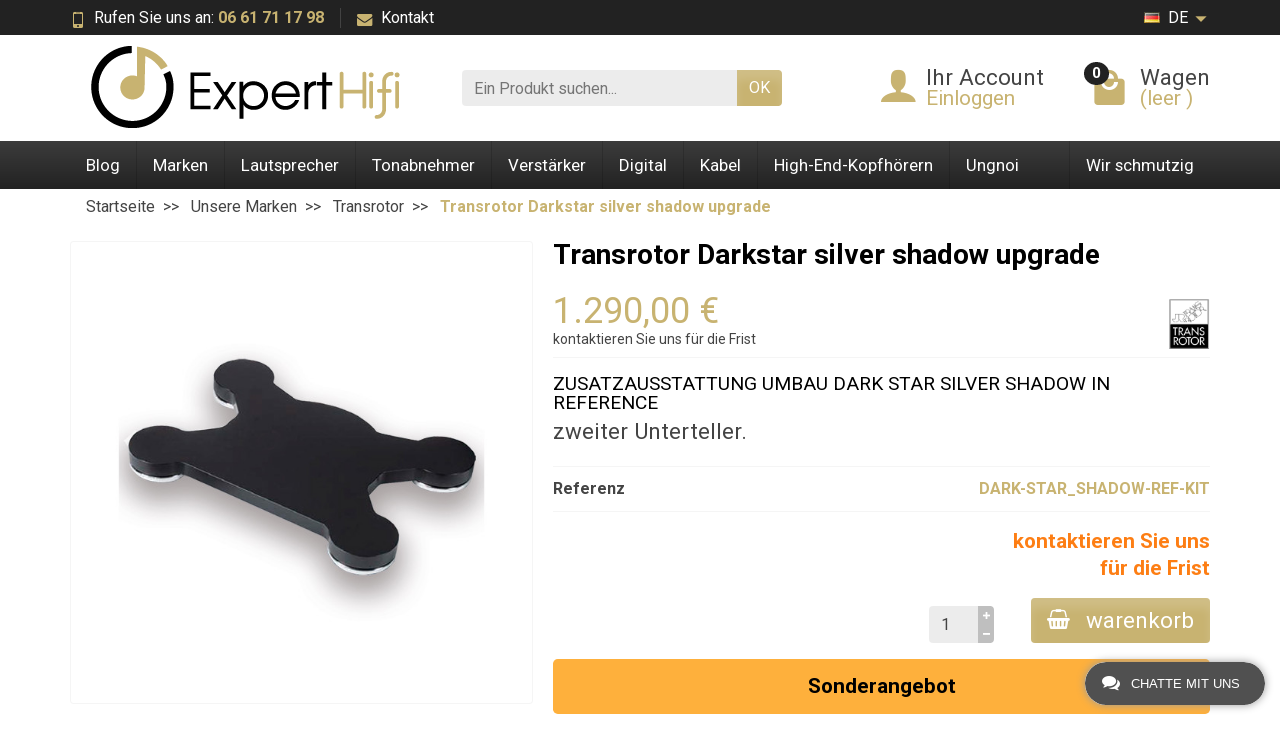

--- FILE ---
content_type: text/html; charset=utf-8
request_url: https://expert-hifi.com/de/transrotor/89-dark-star-silver-shadow-sous-plateau.html
body_size: 16603
content:
<!DOCTYPE html>
<html class="h-100 m-0" lang="de-DE">

  <!-- 
   * PRESTASHOP THEME UNIVERSAL v1.0.17
   * Copyright (c) Prestacrea
  -->

  <head>
    
      
  <link rel="preconnect" href="//fonts.gstatic.com/" crossorigin>
      <link rel="stylesheet" href="https://fonts.googleapis.com/css?family=Material+Icons%7CRoboto:400,700&amp;display=swap"
          media="print" onload="this.media='all'">
  <link rel="preload" href="/themes/universal/assets/fonts/fonts.css" as="style">
<link rel="preload" href="/themes/universal/assets/fonts/icomoon.woff" as="font" crossorigin>
  <link rel="preload" href="https://expert-hifi.com/themes/universal/assets/cache/theme-fa3a99142.css" as="style">
  <link rel="preload" href="https://expert-hifi.com/themes/universal/assets/cache/bottom-b2b943141.js" as="script">


  <meta charset="utf-8">
  <meta name="google-site-verification" content="I_Tq5niQpGLMozK0utb0lp_oiSxkmTFTgON-Q36RGG0" />



  <meta http-equiv="x-ua-compatible" content="ie=edge">



  <title>Transrotor Darkstar silver shadow upgrade</title>
  
  <meta name="description" content="Zusatzausstattung Umbau Dark Star Silver Shadow in Reference 
zweiter Unterteller.">
    <link rel="canonical" href="https://expert-hifi.com/de/transrotor/89-dark-star-silver-shadow-sous-plateau.html">      
              <link rel="alternate" href="https://expert-hifi.com/en/transrotor/89-dark-star-silver-shadow-sous-plateau.html" hreflang="en-us">
              <link rel="alternate" href="https://expert-hifi.com/fr/transrotor/89-dark-star-silver-shadow-sous-plateau.html" hreflang="fr-fr">
              <link rel="alternate" href="https://expert-hifi.com/de/transrotor/89-dark-star-silver-shadow-sous-plateau.html" hreflang="de-de">
          
  


  <meta name="viewport" content="width=device-width, initial-scale=1, minimum-scale=1">



  <link rel="icon" type="image/vnd.microsoft.icon" href="https://expert-hifi.com/img/favicon.ico?1761286978">
  <link rel="shortcut icon" type="image/x-icon" href="https://expert-hifi.com/img/favicon.ico?1761286978">



    <link rel="stylesheet" href="https://expert-hifi.com/themes/universal/assets/cache/theme-fa3a99142.css" media="all">





  

  <script>
          var prestashop = {"cart":{"products":[],"totals":{"total":{"type":"total","label":"Gesamt","amount":0,"value":"0,00\u00a0\u20ac"},"total_including_tax":{"type":"total","label":"Gesamt (inkl. MwSt.)","amount":0,"value":"0,00\u00a0\u20ac"},"total_excluding_tax":{"type":"total","label":"Gesamtpreis o. MwSt.","amount":0,"value":"0,00\u00a0\u20ac"}},"subtotals":{"products":{"type":"products","label":"Zwischensumme","amount":0,"value":"0,00\u00a0\u20ac"},"discounts":null,"shipping":{"type":"shipping","label":"Versand","amount":0,"value":""},"tax":null},"products_count":0,"summary_string":"0 Artikel","vouchers":{"allowed":1,"added":[]},"discounts":[],"minimalPurchase":0,"minimalPurchaseRequired":""},"currency":{"id":2,"name":"Euro","iso_code":"EUR","iso_code_num":"978","sign":"\u20ac"},"customer":{"lastname":null,"firstname":null,"email":null,"birthday":null,"newsletter":null,"newsletter_date_add":null,"optin":null,"website":null,"company":null,"siret":null,"ape":null,"is_logged":false,"gender":{"type":null,"name":null},"addresses":[]},"language":{"name":"Deutsch (German)","iso_code":"de","locale":"de-DE","language_code":"de-de","is_rtl":"0","date_format_lite":"d.m.Y","date_format_full":"d.m.Y H:i:s","id":3},"page":{"title":"","canonical":"https:\/\/expert-hifi.com\/de\/transrotor\/89-dark-star-silver-shadow-sous-plateau.html","meta":{"title":"Transrotor Darkstar silver shadow upgrade","description":"Zusatzausstattung Umbau Dark Star Silver Shadow in Reference \nzweiter Unterteller.","keywords":"","robots":"index"},"page_name":"product","body_classes":{"lang-de":true,"lang-rtl":false,"country-FR":true,"currency-EUR":true,"layout-full-width":true,"page-product":true,"tax-display-enabled":true,"product-id-89":true,"product-Transrotor Darkstar silver shadow upgrade":true,"product-id-category-11":true,"product-id-manufacturer-3":true,"product-id-supplier-0":true,"product-available-for-order":true},"admin_notifications":[]},"shop":{"name":"Expert-Hifi","logo":"https:\/\/expert-hifi.com\/img\/logo-1695646876.jpg","stores_icon":"https:\/\/expert-hifi.com\/img\/logo_stores.png","favicon":"https:\/\/expert-hifi.com\/img\/favicon.ico"},"urls":{"base_url":"https:\/\/expert-hifi.com\/","current_url":"https:\/\/expert-hifi.com\/de\/transrotor\/89-dark-star-silver-shadow-sous-plateau.html","shop_domain_url":"https:\/\/expert-hifi.com","img_ps_url":"https:\/\/expert-hifi.com\/img\/","img_cat_url":"https:\/\/expert-hifi.com\/img\/c\/","img_lang_url":"https:\/\/expert-hifi.com\/img\/l\/","img_prod_url":"https:\/\/expert-hifi.com\/img\/p\/","img_manu_url":"https:\/\/expert-hifi.com\/img\/m\/","img_sup_url":"https:\/\/expert-hifi.com\/img\/su\/","img_ship_url":"https:\/\/expert-hifi.com\/img\/s\/","img_store_url":"https:\/\/expert-hifi.com\/img\/st\/","img_col_url":"https:\/\/expert-hifi.com\/img\/co\/","img_url":"https:\/\/expert-hifi.com\/themes\/universal\/assets\/img\/","css_url":"https:\/\/expert-hifi.com\/themes\/universal\/assets\/css\/","js_url":"https:\/\/expert-hifi.com\/themes\/universal\/assets\/js\/","pic_url":"https:\/\/expert-hifi.com\/upload\/","pages":{"address":"https:\/\/expert-hifi.com\/de\/address","addresses":"https:\/\/expert-hifi.com\/de\/addresses","authentication":"https:\/\/expert-hifi.com\/de\/login","cart":"https:\/\/expert-hifi.com\/de\/cart","category":"https:\/\/expert-hifi.com\/de\/index.php?controller=category","cms":"https:\/\/expert-hifi.com\/de\/index.php?controller=cms","contact":"https:\/\/expert-hifi.com\/de\/contact-us","discount":"https:\/\/expert-hifi.com\/de\/discount","guest_tracking":"https:\/\/expert-hifi.com\/de\/guest-tracking","history":"https:\/\/expert-hifi.com\/de\/order-history","identity":"https:\/\/expert-hifi.com\/de\/identity","index":"https:\/\/expert-hifi.com\/de\/","my_account":"https:\/\/expert-hifi.com\/de\/my-account","order_confirmation":"https:\/\/expert-hifi.com\/de\/order-confirmation","order_detail":"https:\/\/expert-hifi.com\/de\/index.php?controller=order-detail","order_follow":"https:\/\/expert-hifi.com\/de\/order-follow","order":"https:\/\/expert-hifi.com\/de\/order","order_return":"https:\/\/expert-hifi.com\/de\/index.php?controller=order-return","order_slip":"https:\/\/expert-hifi.com\/de\/credit-slip","pagenotfound":"https:\/\/expert-hifi.com\/de\/page-not-found","password":"https:\/\/expert-hifi.com\/de\/password-recovery","pdf_invoice":"https:\/\/expert-hifi.com\/de\/index.php?controller=pdf-invoice","pdf_order_return":"https:\/\/expert-hifi.com\/de\/index.php?controller=pdf-order-return","pdf_order_slip":"https:\/\/expert-hifi.com\/de\/index.php?controller=pdf-order-slip","prices_drop":"https:\/\/expert-hifi.com\/de\/lagerabverkauf","product":"https:\/\/expert-hifi.com\/de\/index.php?controller=product","search":"https:\/\/expert-hifi.com\/de\/search","sitemap":"https:\/\/expert-hifi.com\/de\/sitemap","stores":"https:\/\/expert-hifi.com\/de\/stores","supplier":"https:\/\/expert-hifi.com\/de\/supplier","register":"https:\/\/expert-hifi.com\/de\/login?create_account=1","order_login":"https:\/\/expert-hifi.com\/de\/order?login=1"},"alternative_langs":{"en-us":"https:\/\/expert-hifi.com\/en\/transrotor\/89-dark-star-silver-shadow-sous-plateau.html","fr-fr":"https:\/\/expert-hifi.com\/fr\/transrotor\/89-dark-star-silver-shadow-sous-plateau.html","de-de":"https:\/\/expert-hifi.com\/de\/transrotor\/89-dark-star-silver-shadow-sous-plateau.html"},"theme_assets":"\/themes\/universal\/assets\/","actions":{"logout":"https:\/\/expert-hifi.com\/de\/?mylogout="},"no_picture_image":{"bySize":{"small_default":{"url":"https:\/\/expert-hifi.com\/img\/p\/de-default-small_default.jpg","width":50,"height":50},"cart_default":{"url":"https:\/\/expert-hifi.com\/img\/p\/de-default-cart_default.jpg","width":100,"height":100},"medium_default":{"url":"https:\/\/expert-hifi.com\/img\/p\/de-default-medium_default.jpg","width":100,"height":100},"home_default":{"url":"https:\/\/expert-hifi.com\/img\/p\/de-default-home_default.jpg","width":280,"height":280},"large_default":{"url":"https:\/\/expert-hifi.com\/img\/p\/de-default-large_default.jpg","width":600,"height":600}},"small":{"url":"https:\/\/expert-hifi.com\/img\/p\/de-default-small_default.jpg","width":50,"height":50},"medium":{"url":"https:\/\/expert-hifi.com\/img\/p\/de-default-medium_default.jpg","width":100,"height":100},"large":{"url":"https:\/\/expert-hifi.com\/img\/p\/de-default-large_default.jpg","width":600,"height":600},"legend":""}},"configuration":{"display_taxes_label":true,"display_prices_tax_incl":false,"is_catalog":false,"show_prices":true,"opt_in":{"partner":true},"quantity_discount":{"type":"discount","label":"Rabatt auf St\u00fcckzahl"},"voucher_enabled":1,"return_enabled":0},"field_required":[],"breadcrumb":{"links":[{"title":"Startseite","url":"https:\/\/expert-hifi.com\/de\/"},{"title":"Unsere Marken","url":"https:\/\/expert-hifi.com\/de\/10-unsere-marken"},{"title":"Transrotor","url":"https:\/\/expert-hifi.com\/de\/11-transrotor"},{"title":"Transrotor Darkstar silver shadow upgrade","url":"https:\/\/expert-hifi.com\/de\/transrotor\/89-dark-star-silver-shadow-sous-plateau.html"}],"count":4},"link":{"protocol_link":"https:\/\/","protocol_content":"https:\/\/"},"time":1768437978,"static_token":"9a73499fe2938f549ed55a356d09b75f","token":"a8886ed158595add8cc7a497e541504a","debug":false};
          var prestashopFacebookAjaxController = "https:\/\/expert-hifi.com\/de\/module\/ps_facebook\/Ajax";
        var statictoken = "9a73499fe2938f549ed55a356d09b75f";
    var listdisplay = 1;
    var listproducts = 3;
    var listbutton = 1;
    var menuwidth = "window";
  </script>


   
<script type="text/javascript">
var unlike_text ="Unliké ce post";
var like_text ="Comme ce poste";
var baseAdminDir ='//';
var ybc_blog_product_category ='0';
var ybc_blog_polls_g_recaptcha = false;
</script>
 
  <script async src="https://www.googletagmanager.com/gtag/js?id=G-7QMYVK5H1H"></script>
  <script>
    window.dataLayer = window.dataLayer || [];
    function gtag(){dataLayer.push(arguments);}
    gtag('js', new Date());
    gtag(
      'config',
      'G-7QMYVK5H1H',
      {
        'debug_mode':false
                              }
    );
  </script>

 <script type="text/javascript">
          document.addEventListener('DOMContentLoaded', function() {
        $('article[data-id-product="26"] a.quick-view').on(
                "click",
                function() {
                    gtag("event", "select_item", {"send_to":"G-7QMYVK5H1H","items":{"item_id":26,"item_name":"Transrotor MAX 9\"","quantity":1,"price":2992,"currency":"EUR","index":0,"item_brand":"Transrotor","item_category":"transrotor","item_list_id":"product","item_variant":""}})
                });$('article[data-id-product="28"] a.quick-view').on(
                "click",
                function() {
                    gtag("event", "select_item", {"send_to":"G-7QMYVK5H1H","items":{"item_id":28,"item_name":"Transrotor MAX rb330  + konstant Eins","quantity":1,"price":4322,"currency":"EUR","index":1,"item_brand":"Transrotor","item_category":"transrotor","item_list_id":"product","item_variant":""}})
                });$('article[data-id-product="29"] a.quick-view').on(
                "click",
                function() {
                    gtag("event", "select_item", {"send_to":"G-7QMYVK5H1H","items":{"item_id":29,"item_name":"Transrotor MAX RB 880  + konstant Eins","quantity":1,"price":5112,"currency":"EUR","index":2,"item_brand":"Transrotor","item_category":"transrotor","item_list_id":"product","item_variant":""}})
                });$('article[data-id-product="31"] a.quick-view').on(
                "click",
                function() {
                    gtag("event", "select_item", {"send_to":"G-7QMYVK5H1H","items":{"item_id":31,"item_name":"Transrotor MAX RB 880 Best","quantity":1,"price":6272,"currency":"EUR","index":3,"item_brand":"Transrotor","item_category":"transrotor","item_list_id":"product","item_variant":""}})
                });$('article[data-id-product="36"] a.quick-view').on(
                "click",
                function() {
                    gtag("event", "select_item", {"send_to":"G-7QMYVK5H1H","items":{"item_id":36,"item_name":"Transrotor Jupiter","quantity":1,"price":2910,"currency":"EUR","index":4,"item_brand":"Transrotor","item_category":"transrotor","item_list_id":"product","item_variant":""}})
                });$('article[data-id-product="37"] a.quick-view').on(
                "click",
                function() {
                    gtag("event", "select_item", {"send_to":"G-7QMYVK5H1H","items":{"item_id":37,"item_name":"Transrotor Crescendo","quantity":1,"price":5650,"currency":"EUR","index":5,"item_brand":"Transrotor","item_category":"transrotor","item_list_id":"product","item_variant":""}})
                });
      });
    </script>
<script type="text/javascript">
            var ETS_LC_LIVECHAT_ON = 0;
            var ETS_LC_DISPLAY_COMPANY_INFO = 0;
            var ETS_LC_AVATAR_IMAGE_TYPE = 'rounded';
            var ETS_LC_TEXT_SEND = 'Senden';
            var ETS_LC_TEXT_BUTTON_EDIT = 'Bearbeiten';
            var ETS_LC_TEXT_SEND_OffLINE = 'Offline-Nachricht senden';
            var ETS_LC_TEXT_SEND_START_CHAT = 'Fang an zu chatten!';
            var ETS_DISPLAY_SEND_BUTTON = 1;
            var ETS_LC_DISPLAY_REQUIRED_FIELDS = 0;
            var ETS_LC_DISPLAY_RATING = 1;
            var ETS_LC_DISPLAY_TIME = 1;
            var ETS_LC_ENABLE_EDIT_MESSAGE = 1;
            var ETS_LC_ENABLE_DELETE_MESSAGE = 1;
            var ETS_LC_MSG_COUNT = 10;
            var ETS_LC_ENTER_TO_SEND = 1;
            var ETS_LC_STAFF_ACCEPT = 1;
            var ETS_LC_SEND_FILE = 0;
            var ETS_LC_MAX_FILE_MS = 15;
            var ETS_LC_NUMBER_FILE_MS = 100;
            var ETS_LC_UPDATE_CONTACT_INFO = 1;
            var ETS_CENTAINT_TIME_SEND_EMAIL = 1;
            var ETS_LC_AUTO_OPEN = 0;
            var ETS_LC_AUTO_OPEN_CHATBOX_DELAY = 10;
            var ETS_LC_AUTO_OPEN_ONLINE_ONLY = 1;
            var ETS_LC_TIME_OUT = 3000;
            var ETS_LC_AUTO_FRONTEND_SPEED = 1;
            var ETS_LC_TIME_OUT_BACK_END = 3000;
            var ETS_LC_AUTO_BACKEND_SPEED = 1;
            var ETS_LC_ONLINE_TIMEOUT = 10;
            var ETS_LC_ENDCHAT_AUTO = 60;
            var ETS_LC_TIME_WAIT = 5;
            var ETS_LC_USE_SOUND_BACKEND = 1;
            var ETS_LC_USE_SOUND_FONTEND = 1;
            var ETS_ENABLE_PRE_MADE_MESSAGE = 0;
            var ETS_LIVECHAT_ADMIN_DE = 1;
            var ETS_LIVECHAT_ADMIN_OLD = 1;
            var ETS_ENABLE_AUTO_REPLY = 0;
            var ETS_LC_URL_AJAX = 'https://expert-hifi.com/de/module/ets_livechat/ajax?token=92cc227532d17e56e07902b254dfad10';
            var ETS_LC_URL_OAUTH = 'https://expert-hifi.com/de/module/ets_livechat/oauth';
        var isRequestAjax ='0';
</script>
<script type="text/javascript">
        var delete_text= 'Löschen';
    var edit_text= 'Bearbeiten';
    var edited_text ='Bearbeitet';
    var edited_at_text ='Bearbeitet bei:';
    var editing_text ='Bearbeitung';
    var online_text ='Online';
    var busy_text ='Belebt';
    var invisible_text ='Offline';
    var offline_text ='Offline';
    var disable_sound_text ='Ton deaktivieren';
    var enable_sound_text ='Sound einschalten';
    var maximize_text ='Maximieren';
    var minimize_text ='Minimieren';
    var text_admin_busy= 'Es tut uns leid. Alle Mitarbeiter sind im Moment beschäftigt. Bitte kommen Sie später wieder oder';
    var text_customer_end_chat ='Klicken Sie hier, um den Chat zu beenden';
    var ets_livechat_invalid_file ='Der Dateiupload ist ungültig';
    var invalid_file_max_size ='Die Größe des Anhangs überschreitet die zulässige Grenze.';
    var uploading ='Hochladen...';
    var show_text = 'Chatfenster anzeigen';
    var message_required = 'Nachricht ist erforderlich';
    var lc_text_no_product_found ='Kein Produkt gefunden';
</script>


    
  <meta name="twitter:card" content="summary_large_image">
  <meta property="og:type" content="product">
  <meta property="og:url" content="https://expert-hifi.com/de/transrotor/89-dark-star-silver-shadow-sous-plateau.html">
  <meta property="og:title" content="Transrotor Darkstar silver shadow upgrade">
  <meta property="og:description" content="Zusatzausstattung Umbau Dark Star Silver Shadow in Reference 
zweiter Unterteller.">
      <meta property="og:image" content="https://expert-hifi.com/473-large_default/dark-star-silver-shadow-sous-plateau.jpg">
    <meta property="og:site_name" content="Expert-Hifi">
      <meta property="product:price:amount" content="1290">
    <meta property="product:price:currency" content="EUR">
  
  </head>

  <body class="lang-de country-fr currency-eur layout-full-width page-product tax-display-enabled product-id-89 product-transrotor-darkstar-silver-shadow-upgrade product-id-category-11 product-id-manufacturer-3 product-id-supplier-0 product-available-for-order h-100 d-flex flex-column" id="product">
    

    <header class="flex-shrink-0" id="header-container">
      
        

  <div class="header-banner"></div>



  <div class="header-nav w-100">
    <div class="container d-flex align-items-center h-100">
      <div class="pointer hidden-lg-up mr-4 mr-sm-3 pr-2 pr-sm-3" id="menu-icon">
        <i class="icon-list-single text-primary mr-2" aria-hidden="true"></i>
        <span class="text-uppercase align-bottom hidden-xs-down">Menü</span>
      </div>
      <div class="header-nav-links d-flex align-items-center hidden-sm-down mr-auto">

      <div class="link-phone header-nav-link mr-3 pr-3">
      <i class="icon-mobile text-primary align-bottom mr-2" aria-hidden="true"></i>Rufen Sie uns an:
      <span class="text-primary font-weight-bold">06 61 71 17 98</span>
    </div>
  
  <div class="link-contact header-nav-link">
    <span data-ob="aHR0cHM6Ly9leHBlcnQtaGlmaS5jb20vZGUvY29udGFjdC11cw==">
      <i class="icon-mail text-primary align-bottom mr-2" aria-hidden="true"></i>Kontakt

    </span>
  </div>

</div>
<div class="language-selector dropdown js-dropdown d-flex align-items-center h-100">

  <span class="language-selector-dropdown pointer" data-toggle="dropdown" data-reference="parent">
    <span class="selected_language_img hidden-xs-down mr-1">
      <img class="align-baseline" src="https://expert-hifi.com/img/l/3.jpg" alt="" width="16" height="11">
    </span>
    <span class="selected_language_name text-uppercase">
                                          de          </span>
    <i class="icon-arrow-drop-down text-primary align-bottom" aria-hidden="true"></i>
  </span>

  <ul class="dropdown-menu dropdown-menu-right border-0 shadow-none text-nowrap m-0 py-2 px-3">
                  <li>
                    <span data-ob="aHR0cHM6Ly9leHBlcnQtaGlmaS5jb20vZW4vdHJhbnNyb3Rvci84OS1kYXJrLXN0YXItc2lsdmVyLXNoYWRvdy1zb3VzLXBsYXRlYXUuaHRtbA==" title="English (English)">            <span class="language_img hidden-xs-down mr-1">
              <img class="align-baseline" src="https://expert-hifi.com/img/l/1.jpg" alt="" width="16" height="11">
            </span>
            <span class="language_name text-uppercase">en</span>
          </span>        </li>
                        <li>
                    <span data-ob="aHR0cHM6Ly9leHBlcnQtaGlmaS5jb20vZnIvdHJhbnNyb3Rvci84OS1kYXJrLXN0YXItc2lsdmVyLXNoYWRvdy1zb3VzLXBsYXRlYXUuaHRtbA==" title="Français (French)">            <span class="language_img hidden-xs-down mr-1">
              <img class="align-baseline" src="https://expert-hifi.com/img/l/2.jpg" alt="" width="16" height="11">
            </span>
            <span class="language_name text-uppercase">fr</span>
          </span>        </li>
                      </ul>

</div>

      <div class="mobile-user-info hidden-md-up ml-auto">
        <span class="d-block mt-1 mr-1" data-ob="aHR0cHM6Ly9leHBlcnQtaGlmaS5jb20vZGUvbXktYWNjb3VudA==">
          <i class="icon-user text-primary" aria-hidden="true"></i>
        </span>
      </div>
      <div class="mobile-shopping-cart hidden-md-up ml-2 pl-2">
        <span class="d-block ml-1" data-ob="aHR0cHM6Ly9leHBlcnQtaGlmaS5jb20vZGUvY2FydD9hY3Rpb249c2hvdw==">
          <i class="icon-shopping-basket-round text-primary" aria-hidden="true"></i>
          <span class="badge badge-primary rounded-circle ml-2 px-2">0</span>
        </span>
      </div>
    </div>
  </div>



  <div class="header-top">
    <div class="container d-flex justify-content-center justify-content-md-between align-items-center py-2">
      <a class="mr-0 mr-md-auto" id="header-logo" href="https://expert-hifi.com/de/">
                  <img src="https://expert-hifi.com/img/logo-1695646876.jpg" alt="Expert-Hifi" width="380" height="90" loading="lazy">
              </a>
      <div id="_desktop_search_widget">
  <div class="search-widget p-3 p-lg-0" id="search_widget" data-search-controller-url="//expert-hifi.com/de/search">
    <form class="needs-validation" method="get" action="//expert-hifi.com/de/search" role="search">

      <input name="controller" type="hidden" value="search">

      <div class="input-group">
        <input class="search_query form-control" name="s" type="text" placeholder="Ein Produkt suchen..."
               aria-label="Ein Produkt suchen" required>
        <span class="input-group-btn">
          <button class="btn btn-primary text-uppercase" type="submit">OK</button>
        </span>
      </div>

    </form>
  </div>
</div>

<div class="user-info position-relative hidden-sm-down">

  <span class="account-block d-block position-relative pointer pl-5" tabindex="0">
    <i class="icon-user position-absolute text-primary" aria-hidden="true"></i>
    <span class="h3 d-block mb-0">Ihr Account</span>
          <span class="login text-primary">Einloggen</span>
      </span>

  <div class="user-block card card-block position-absolute hidden py-2 mt-1">
    <div class="d-flex flex-column">
      <span class="py-2" data-ob="aHR0cHM6Ly9leHBlcnQtaGlmaS5jb20vZGUvbXktYWNjb3VudA==">Ihr Account</span>
      <span class="border-top py-2" data-ob="aHR0cHM6Ly9leHBlcnQtaGlmaS5jb20vZGUvaWRlbnRpdHk=">Meine Informationen </span>
      <span class="border-top py-2" data-ob="aHR0cHM6Ly9leHBlcnQtaGlmaS5jb20vZGUvYWRkcmVzc2Vz">Meine Adressen </span>
              <span class="border-top py-2" data-ob="aHR0cHM6Ly9leHBlcnQtaGlmaS5jb20vZGUvb3JkZXItaGlzdG9yeQ==">Meine Bestellungen </span>
                    <span class="login border-top text-primary pt-2 pb-1" data-ob="aHR0cHM6Ly9leHBlcnQtaGlmaS5jb20vZGUvbXktYWNjb3VudA==">Einloggen</span>
        <span>
          oder 
          <span class="text-primary" data-ob="aHR0cHM6Ly9leHBlcnQtaGlmaS5jb20vZGUvbG9naW4/Y3JlYXRlX2FjY291bnQ9MQ==">Ein Konto erstellen </span>
        </span>
          </div>
  </div>

</div>
<div class="position-relative hidden-sm-down" id="shopping-cart">
  <div class="blockcart" data-refresh-url="//expert-hifi.com/de/module/ps_shoppingcart/ajax">

    <span class="shopping-cart-block d-block position-relative pointer ml-5 pl-5" tabindex="0">
      <i class="icon-shopping-bag-paper position-absolute text-primary" aria-hidden="true"></i>
      <span class="shopping-cart-products-count badge badge-secondary position-absolute rounded-circle px-2">0</span>
      <span class="shopping-cart-title h3 d-block mb-0">Wagen</span>
      <span class="shopping-cart-total text-primary hidden"></span>
      <span class="shopping-cart-no-product text-primary ">(leer
)</span>
    </span>

    <div class="shopping-cart-details card card-block position-absolute hidden mt-1">
              <div class="text-center">Ihr Warenkorb ist leer</div>
          </div>

  </div>
</div>

    </div>
  </div>


<div class="header-menu menu-bg">
  <div class="container">
    

<nav class="menu js-top-menu menu-bg d-flex position-relative hidden-md-down" id="_desktop_top_menu">
  
      <ul class="top-menu list-unstyled d-lg-flex flex-wrap mr-auto" id="top-menu" data-depth="0">
              <li class="lnk-blog link ">
          <a class="dropdown-item  bg-transparent position-relative text-wrap"
             href="https://expert-hifi.com/fr/blog"  data-depth="0">
                        Blog
                      </a>
                  </li>
              <li class="lnk-marken link ">
          <a class="dropdown-item  bg-transparent position-relative text-wrap"
             href="https://expert-hifi.com/de/Marken"  data-depth="0">
                        Marken
                      </a>
                  </li>
              <li class="category-88 category ">
          <a class="dropdown-item  bg-transparent position-relative text-wrap"
             href="https://expert-hifi.com/de/88-lautsprecher"  data-depth="0">
                        Lautsprecher
                          <span class="collapse-icons navbar-toggler d-flex align-items-center position-absolute h-100 hidden-lg-up py-0 px-3"
                    data-toggle="collapse" data-target="#top_sub_menu_category-88">
                <i class="icon-angle-down add" aria-hidden="true"></i>
                <i class="icon-angle-up remove hidden" aria-hidden="true"></i>
              </span>
                      </a>
                      <div class="collapse sub-menu js-sub-menu bg-white" id="top_sub_menu_category-88"
                 data-parent="#top-menu">
              
      <ul class="top-menu list-unstyled d-lg-flex flex-wrap mr-auto"  data-depth="1">
              <li class="category-89 category col-lg-2">
          <a class="dropdown-item dropdown-submenu bg-transparent position-relative text-wrap"
             href="https://expert-hifi.com/de/89-standlautsprecher"  data-depth="1">
                        Standlautsprecher
                      </a>
                  </li>
              <li class="category-90 category col-lg-2">
          <a class="dropdown-item dropdown-submenu bg-transparent position-relative text-wrap"
             href="https://expert-hifi.com/de/90-regallautsprecher"  data-depth="1">
                        Regallautsprecher
                      </a>
                  </li>
              <li class="category-120 category col-lg-2">
          <a class="dropdown-item dropdown-submenu bg-transparent position-relative text-wrap"
             href="https://expert-hifi.com/de/120-subwoofer"  data-depth="1">
                        Subwoofer
                      </a>
                  </li>
          </ul>
  
            </div>
                  </li>
              <li class="category-76 category ">
          <a class="dropdown-item  bg-transparent position-relative text-wrap"
             href="https://expert-hifi.com/de/76-tonabnehmer"  data-depth="0">
                        Tonabnehmer
                          <span class="collapse-icons navbar-toggler d-flex align-items-center position-absolute h-100 hidden-lg-up py-0 px-3"
                    data-toggle="collapse" data-target="#top_sub_menu_category-76">
                <i class="icon-angle-down add" aria-hidden="true"></i>
                <i class="icon-angle-up remove hidden" aria-hidden="true"></i>
              </span>
                      </a>
                      <div class="collapse sub-menu js-sub-menu bg-white" id="top_sub_menu_category-76"
                 data-parent="#top-menu">
              
      <ul class="top-menu list-unstyled d-lg-flex flex-wrap mr-auto"  data-depth="1">
              <li class="category-77 category col-lg-2">
          <a class="dropdown-item dropdown-submenu bg-transparent position-relative text-wrap"
             href="https://expert-hifi.com/de/77-plattenspieler-weiss"  data-depth="1">
                        Plattenspieler weiß
                      </a>
                  </li>
              <li class="category-92 category col-lg-2">
          <a class="dropdown-item dropdown-submenu bg-transparent position-relative text-wrap"
             href="https://expert-hifi.com/de/92-tonabnehmer-"  data-depth="1">
                        Tonabnehmer
                      </a>
                  </li>
              <li class="category-91 category col-lg-2">
          <a class="dropdown-item dropdown-submenu bg-transparent position-relative text-wrap"
             href="https://expert-hifi.com/de/91-tonarm"  data-depth="1">
                        Tonarm
                      </a>
                  </li>
              <li class="category-83 category col-lg-2">
          <a class="dropdown-item dropdown-submenu bg-transparent position-relative text-wrap"
             href="https://expert-hifi.com/de/83-phono-vorverstaerker"  data-depth="1">
                        Phono-Vorverstärker
                      </a>
                  </li>
              <li class="category-111 category col-lg-2">
          <a class="dropdown-item dropdown-submenu bg-transparent position-relative text-wrap"
             href="https://expert-hifi.com/de/111-plattenwaschmaschine"  data-depth="1">
                        Plattenwaschmaschine
                      </a>
                  </li>
          </ul>
  
            </div>
                  </li>
              <li class="category-79 category ">
          <a class="dropdown-item  bg-transparent position-relative text-wrap"
             href="https://expert-hifi.com/de/79-verstaerker"  data-depth="0">
                        Verstärker
                          <span class="collapse-icons navbar-toggler d-flex align-items-center position-absolute h-100 hidden-lg-up py-0 px-3"
                    data-toggle="collapse" data-target="#top_sub_menu_category-79">
                <i class="icon-angle-down add" aria-hidden="true"></i>
                <i class="icon-angle-up remove hidden" aria-hidden="true"></i>
              </span>
                      </a>
                      <div class="collapse sub-menu js-sub-menu bg-white" id="top_sub_menu_category-79"
                 data-parent="#top-menu">
              
      <ul class="top-menu list-unstyled d-lg-flex flex-wrap mr-auto"  data-depth="1">
              <li class="category-80 category col-lg-2">
          <a class="dropdown-item dropdown-submenu bg-transparent position-relative text-wrap"
             href="https://expert-hifi.com/de/80-integrierter-verstaerker"  data-depth="1">
                        Integrierter Verstärker
                      </a>
                  </li>
              <li class="category-81 category col-lg-2">
          <a class="dropdown-item dropdown-submenu bg-transparent position-relative text-wrap"
             href="https://expert-hifi.com/de/81-vorverstaerker"  data-depth="1">
                        Vorverstärker
                      </a>
                  </li>
              <li class="category-82 category col-lg-2">
          <a class="dropdown-item dropdown-submenu bg-transparent position-relative text-wrap"
             href="https://expert-hifi.com/de/82-leistungsverstaerker"  data-depth="1">
                        Leistungsverstärker
                      </a>
                  </li>
              <li class="category-109 category col-lg-2">
          <a class="dropdown-item dropdown-submenu bg-transparent position-relative text-wrap"
             href="https://expert-hifi.com/de/109-kopfhoererverstaerker"  data-depth="1">
                        Kopfhörerverstärker
                      </a>
                  </li>
          </ul>
  
            </div>
                  </li>
              <li class="category-84 category ">
          <a class="dropdown-item  bg-transparent position-relative text-wrap"
             href="https://expert-hifi.com/de/84-digital"  data-depth="0">
                        Digital
                          <span class="collapse-icons navbar-toggler d-flex align-items-center position-absolute h-100 hidden-lg-up py-0 px-3"
                    data-toggle="collapse" data-target="#top_sub_menu_category-84">
                <i class="icon-angle-down add" aria-hidden="true"></i>
                <i class="icon-angle-up remove hidden" aria-hidden="true"></i>
              </span>
                      </a>
                      <div class="collapse sub-menu js-sub-menu bg-white" id="top_sub_menu_category-84"
                 data-parent="#top-menu">
              
      <ul class="top-menu list-unstyled d-lg-flex flex-wrap mr-auto"  data-depth="1">
              <li class="category-85 category col-lg-2">
          <a class="dropdown-item dropdown-submenu bg-transparent position-relative text-wrap"
             href="https://expert-hifi.com/de/85-laufwerk-netzwerk-server"  data-depth="1">
                        Laufwerk Netzwerk Server
                      </a>
                  </li>
              <li class="category-86 category col-lg-2">
          <a class="dropdown-item dropdown-submenu bg-transparent position-relative text-wrap"
             href="https://expert-hifi.com/de/86-dac-da-converter"  data-depth="1">
                        DAC D/A Converter
                      </a>
                  </li>
              <li class="category-87 category col-lg-2">
          <a class="dropdown-item dropdown-submenu bg-transparent position-relative text-wrap"
             href="https://expert-hifi.com/de/87-cd-spieler-und-transport"  data-depth="1">
                        CD-Spieler und Transport
                      </a>
                  </li>
              <li class="category-125 category col-lg-2">
          <a class="dropdown-item dropdown-submenu bg-transparent position-relative text-wrap"
             href="https://expert-hifi.com/de/125-akustikoptimierung-und-systemoptimierung"  data-depth="1">
                        Akustikoptimierung und Systemoptimierung
                      </a>
                  </li>
          </ul>
  
            </div>
                  </li>
              <li class="category-94 category ">
          <a class="dropdown-item  bg-transparent position-relative text-wrap"
             href="https://expert-hifi.com/de/94-kabel"  data-depth="0">
                        Kabel
                          <span class="collapse-icons navbar-toggler d-flex align-items-center position-absolute h-100 hidden-lg-up py-0 px-3"
                    data-toggle="collapse" data-target="#top_sub_menu_category-94">
                <i class="icon-angle-down add" aria-hidden="true"></i>
                <i class="icon-angle-up remove hidden" aria-hidden="true"></i>
              </span>
                      </a>
                      <div class="collapse sub-menu js-sub-menu bg-white" id="top_sub_menu_category-94"
                 data-parent="#top-menu">
              
      <ul class="top-menu list-unstyled d-lg-flex flex-wrap mr-auto"  data-depth="1">
              <li class="category-95 category col-lg-2">
          <a class="dropdown-item dropdown-submenu bg-transparent position-relative text-wrap"
             href="https://expert-hifi.com/de/95-lautsprecherkabel"  data-depth="1">
                        Lautsprecherkabel
                      </a>
                  </li>
              <li class="category-96 category col-lg-2">
          <a class="dropdown-item dropdown-submenu bg-transparent position-relative text-wrap"
             href="https://expert-hifi.com/de/96-analoge-audio-kabel"  data-depth="1">
                        Analoge Audio Kabel
                          <span class="collapse-icons navbar-toggler d-flex align-items-center position-absolute h-100 hidden-lg-up py-0 px-3"
                    data-toggle="collapse" data-target="#top_sub_menu_category-96">
                <i class="icon-angle-down add" aria-hidden="true"></i>
                <i class="icon-angle-up remove hidden" aria-hidden="true"></i>
              </span>
                      </a>
                      <div class="collapse sub-sub-menu bg-white" id="top_sub_menu_category-96"
                 data-parent=".sub-menu.show">
              
      <ul class="top-menu list-unstyled  mr-auto"  data-depth="2">
              <li class="category-99 category ">
          <a class="dropdown-item  bg-transparent position-relative text-wrap"
             href="https://expert-hifi.com/de/99-cinch-kabel-rca"  data-depth="2">
                        Cinch-Kabel RCA
                      </a>
                  </li>
              <li class="category-100 category ">
          <a class="dropdown-item  bg-transparent position-relative text-wrap"
             href="https://expert-hifi.com/de/100-xlr-kabel-"  data-depth="2">
                        XLR-Kabel
                      </a>
                  </li>
              <li class="category-101 category ">
          <a class="dropdown-item  bg-transparent position-relative text-wrap"
             href="https://expert-hifi.com/de/101-phono-kabel"  data-depth="2">
                        Phono-Kabel
                      </a>
                  </li>
          </ul>
  
            </div>
                  </li>
              <li class="category-97 category col-lg-2">
          <a class="dropdown-item dropdown-submenu bg-transparent position-relative text-wrap"
             href="https://expert-hifi.com/de/97-digitales-kabel"  data-depth="1">
                        Digitales Kabel
                          <span class="collapse-icons navbar-toggler d-flex align-items-center position-absolute h-100 hidden-lg-up py-0 px-3"
                    data-toggle="collapse" data-target="#top_sub_menu_category-97">
                <i class="icon-angle-down add" aria-hidden="true"></i>
                <i class="icon-angle-up remove hidden" aria-hidden="true"></i>
              </span>
                      </a>
                      <div class="collapse sub-sub-menu bg-white" id="top_sub_menu_category-97"
                 data-parent=".sub-menu.show">
              
      <ul class="top-menu list-unstyled  mr-auto"  data-depth="2">
              <li class="category-106 category ">
          <a class="dropdown-item  bg-transparent position-relative text-wrap"
             href="https://expert-hifi.com/de/106-koaxialkabel"  data-depth="2">
                        Koaxialkabel
                      </a>
                  </li>
              <li class="category-103 category ">
          <a class="dropdown-item  bg-transparent position-relative text-wrap"
             href="https://expert-hifi.com/de/103-usb-kabel"  data-depth="2">
                        USB-Kabel
                      </a>
                  </li>
              <li class="category-102 category ">
          <a class="dropdown-item  bg-transparent position-relative text-wrap"
             href="https://expert-hifi.com/de/102-netzwerkkabel"  data-depth="2">
                        Netzwerkkabel
                      </a>
                  </li>
              <li class="category-104 category ">
          <a class="dropdown-item  bg-transparent position-relative text-wrap"
             href="https://expert-hifi.com/de/104-aesebu-kabel-"  data-depth="2">
                        AES/EBU-Kabel
                      </a>
                  </li>
              <li class="category-107 category ">
          <a class="dropdown-item  bg-transparent position-relative text-wrap"
             href="https://expert-hifi.com/de/107-hdmi-kabel"  data-depth="2">
                        HDMI-Kabel
                      </a>
                  </li>
          </ul>
  
            </div>
                  </li>
              <li class="category-98 category col-lg-2">
          <a class="dropdown-item dropdown-submenu bg-transparent position-relative text-wrap"
             href="https://expert-hifi.com/de/98-cable-secteur"  data-depth="1">
                        Câble secteur
                      </a>
                  </li>
          </ul>
  
            </div>
                  </li>
              <li class="category-112 category ">
          <a class="dropdown-item  bg-transparent position-relative text-wrap"
             href="https://expert-hifi.com/de/112-high-end-kopfhoerern"  data-depth="0">
                        High-End-Kopfhörern
                      </a>
                  </li>
              <li class="manufacturer-30 manufacturer ">
          <a class="dropdown-item  bg-transparent position-relative text-wrap"
             href="https://expert-hifi.com/de/brand/30-ungnoi"  data-depth="0">
                        Ungnoi
                      </a>
                  </li>
          </ul>
  
          <span class="menu-specials d-block" data-ob="Ly9leHBlcnQtaGlmaS5jb20vZGUvbGFnZXJhYnZlcmthdWY=">Wir schmutzig</span>
    </nav>

  </div>
</div>

<div class="position-fixed h-100 overflow-hidden hidden-lg-up" id="mobile_top_menu_wrapper">
  <div class="d-flex justify-content-between align-items-center p-3" id="menu-close-icon">
    <span class="h4 mb-0">Menü</span>
    <button class="close" type="button" aria-label="Schließen Sie">
      <i class="icon-close-thin" aria-hidden="true"></i>
    </button>
  </div>
  <div class="js-top-menu-bottom">
    <div id="_mobile_search_widget"></div>
  </div>
  <div class="mobile js-top-menu position-absolute" id="_mobile_top_menu"></div>
</div>
      
    </header>

    
    <section class="d-flex flex-column flex-grow-1 flex-shrink-0" id="page-container">
      

      
        
  <nav class="breadcrumb-bg hidden-sm-down">
    <div class="container">
      <ul class="breadcrumb" data-depth="4" itemscope itemtype="https://schema.org/BreadcrumbList">
        
                      
              <li class="breadcrumb-item " itemprop="itemListElement" itemscope itemtype="https://schema.org/ListItem">
                <a href="https://expert-hifi.com/de/" itemprop="item">                  <span  itemprop="name">Startseite</span>
                </a>                <meta itemprop="position" content="1">
              </li>
            
                      
              <li class="breadcrumb-item " itemprop="itemListElement" itemscope itemtype="https://schema.org/ListItem">
                <a href="https://expert-hifi.com/de/10-unsere-marken" itemprop="item">                  <span  itemprop="name">Unsere Marken</span>
                </a>                <meta itemprop="position" content="2">
              </li>
            
                      
              <li class="breadcrumb-item " itemprop="itemListElement" itemscope itemtype="https://schema.org/ListItem">
                <a href="https://expert-hifi.com/de/11-transrotor" itemprop="item">                  <span  itemprop="name">Transrotor</span>
                </a>                <meta itemprop="position" content="3">
              </li>
            
                      
              <li class="breadcrumb-item active" itemprop="itemListElement" itemscope itemtype="https://schema.org/ListItem">
                                  <span class="font-weight-bold" itemprop="name">Transrotor Darkstar silver shadow upgrade</span>
                                <meta itemprop="position" content="4">
              </li>
            
                  
      </ul>
    </div>
  </nav>
      

      

      <div class="container h-100">

        <div class="h-100" id="page">
          
            
  <aside id="notifications">

    
    
    
    
  </aside>
          

          
                      

          <div class="row" id="columns">
            

            
  <div class="center-column column col-12">
    <div class="js-content-wrapper" id="center-column">
      
      
  <section id="main" itemscope itemtype="https://schema.org/Product">
    <meta itemprop="url" content="https://expert-hifi.com/de/transrotor/89-dark-star-silver-shadow-sous-plateau.html">

    <section class="product-detail-primary mb-3">
      <div class="row product-container js-product-container">

        <div class="product-images col-md-6 col-xl-5">
          
            
<div class="images-container js-images-container text-center">

  
    <div class="product-cover d-inline-block position-relative overflow-hidden mw-100">

      
              

                    <img class="js-qv-product-cover img-thumbnail" src="https://expert-hifi.com/473-large_default/dark-star-silver-shadow-sous-plateau.jpg" alt="Transrotor Darkstar silver shadow upgrade"
             loading="lazy" itemprop="image" width="600" height="600">
        <div class="layer d-flex justify-content-center align-items-center position-absolute w-100 h-100 pointer hidden-sm-down"
             data-toggle="modal" data-target="#product-modal"><i class="icon-magnifier-plus zoom-in" aria-hidden="true"></i></div>
      
    </div>
  

  
          <div class="product-images position-relative p-3">
        <div class="owl-carousel list-unstyled d-flex justify-content-around" id="js-product-images">
                      <div class="thumb-container js-thumb-container text-center px-2">
              <img class="thumb js-thumb img-thumbnail selected js-thumb-selected" src="https://expert-hifi.com/473-medium_default/dark-star-silver-shadow-sous-plateau.jpg"
                   data-image-medium-src="https://expert-hifi.com/473-medium_default/dark-star-silver-shadow-sous-plateau.jpg" data-image-large-src="https://expert-hifi.com/473-large_default/dark-star-silver-shadow-sous-plateau.jpg"
                   alt="Transrotor Darkstar silver shadow upgrade" loading="lazy" itemprop="image"
                   width="100" height="100">
            </div>
                      <div class="thumb-container js-thumb-container text-center px-2">
              <img class="thumb js-thumb img-thumbnail " src="https://expert-hifi.com/472-medium_default/dark-star-silver-shadow-sous-plateau.jpg"
                   data-image-medium-src="https://expert-hifi.com/472-medium_default/dark-star-silver-shadow-sous-plateau.jpg" data-image-large-src="https://expert-hifi.com/472-large_default/dark-star-silver-shadow-sous-plateau.jpg"
                   alt="Transrotor Darkstar silver shadow upgrade" loading="lazy" itemprop="image"
                   width="100" height="100">
            </div>
                  </div>
      </div>
      

  

</div>
          
        </div>

        <div class="product-info col-md-6 col-xl-7">
          
            <h1 class="product-title" itemprop="name">Transrotor Darkstar silver shadow upgrade</h1>
          

          
            
<div class="product-prices js-product-prices position-relative mt-4 mb-2">

  
          <div class="product-manufacturer position-absolute">
        <meta itemprop="brand" content="Transrotor">
                  <span class="manufacturer-logo" data-ob="aHR0cHM6Ly9leHBlcnQtaGlmaS5jb20vZGUvYnJhbmQvMy10cmFuc3JvdG9y">
            <img src="https://expert-hifi.com/img/m/3.jpg" alt="Transrotor" loading="lazy">
          </span>
              </div>
      

  
    
      <div class="product-price " itemprop="offers" itemscope itemtype="https://schema.org/Offer">
        <meta itemprop="url" content="https://expert-hifi.com/de/transrotor/89-dark-star-silver-shadow-sous-plateau.html">
        <meta itemprop="priceCurrency" content="EUR">
                  <meta itemprop="priceValidUntil" content="2027-01-15">
                <link itemprop="availability" href="https://schema.org/PreOrder">
        <div class="current-price">
          
                      

          <span class="price" itemprop="price" content="1290"
                aria-label="Preis">
                                      1.290,00 €
                      </span>
          
          
                      

          
                      

          
                      
        </div>
      </div>
    

    <div class="product-price-info">
      
              

      

      <div class="shipping-delivery-label">
        
        
                              <span class="delivery-information">kontaktieren Sie uns für die Frist</span>                        </div>
    </div>

  
</div>
          

          <div class="product-information">
            
              <div class="product-description-short border-top border-bottom py-3" id="product-description-short-89"
                   itemprop="description"><h2>Zusatzausstattung Umbau Dark Star Silver Shadow in Reference </h2>
<h3>zweiter Unterteller.</h3></div>
            

            
                          

            
              <div class="product-actions js-product-actions">
                <form id="add-to-cart-or-refresh" method="post" action="https://expert-hifi.com/de/cart">
                  <input name="token" type="hidden" value="9a73499fe2938f549ed55a356d09b75f">
                  <input id="product_page_product_id" name="id_product" type="hidden" value="89">
                  <input class="js-product-customization-id" id="product_customization_id" name="id_customization" type="hidden" value="0">

                  
                    
<div class="product-variants js-product-variants">

  
      

  
          <div class="product-reference product-variants-item d-flex justify-content-between align-items-center border-bottom py-2">
        <div class="control-label font-weight-bold">Referenz</div>
        <meta itemprop="mpn" content="DARK-STAR_SHADOW-REF-KIT">
        <div class="control-item text-primary font-weight-bold py-1" itemprop="sku">DARK-STAR_SHADOW-REF-KIT</div>
      </div>
      

  
</div>
                  

                  
                                      

                  
                    
                  

                  
                    
  <div class="product-add-to-cart js-product-add-to-cart text-right">

    
      <div class="product-quantity d-flex justify-content-end align-items-end">

                  <div class="qty mr-2 mr-sm-3">
            <input class="input-group" id="quantity_wanted" name="qty" aria-label="Menge" type="number"
                   value="1" min="1"                   inputmode="numeric" pattern="[0-9]*">
          </div>
        
        <div class="add d-flex flex-column align-items-end">
          
                          <div class="js-product-availability last_remaining_items font-weight-bold mt-3"
                   id="product-availability">
                                  kontaktieren Sie uns für die Frist
                                              </div>
                      

          
                      

                      <button class="add-to-cart btn btn-primary mt-3 px-sm-3" type="submit"
                    data-button-action="add-to-cart" >
              <i class="icon-shopping-basket-round shopping-cart align-baseline mr-3" aria-hidden="true"></i>warenkorb
            </button>
                  </div>

        

      </div>
    

    
          

  </div>
                  

                  
                    <div class="product-out-of-stock"></div>
                  

                  
                    <div class="product-additional-info js-product-additional-info">
  <div id="medInterest">
    <button
        class="btn btn-lg btn-block btn-custom tooltip-green"
        data-fancybox-href="#frontInterestedForm"
        aria-label="Vielen Dank für die Nachricht, die Sie gerade an uns gesendet haben!"
        data-maxwidth = "900"
        data-maxheight = "600"
        title="Ein Angebot oder Informationen anfordern">
        Sonderangebot    </button>
</div>
<style>div.quickview #medInterest{display: none}</style>
</div>
                  

                  
                    <input class="product-refresh hidden" name="refresh" type="submit" value="Auffrischen">
                  
                </form>
              </div>
            
          </div>
        </div>

      </div>
    </section>

    

          <section class="product-detail-secondary card card-block mb-3">
        <div class="row">

                      <div class="col-12">

              
                <div class="tabs">
                  <ul class="nav nav-tabs">
                                          <li class="nav-item h3">
                        <a class="nav-link active js-product-nav-active" href="#description"
                           data-toggle="tab">Beschreibung</a>
                      </li>
                                                              <li class="nav-item h3">
                        <a class="nav-link " href="#attachments"
                           data-toggle="tab">Herunterladen</a>
                      </li>
                                                          </ul>

                  <div class="tab-content" id="tab-content">
                    <div class="tab-pane fade show active js-product-tab-active" id="description">
                      
                        <div class="product-description"><p style="text-align:justify;">Mit diesem Transrotor Dark Star Subteller können Sie Ihren Plattenspieler in eine Reference-Version verwandeln. Diese Option verbessert die analoge Seite des Dark Star im Mitteltonbereich deutlich.<br /><br />Das POM-Material betont ohne Übertreibung den unteren Teil des Spektrums mit einem wärmeren Bass ohne Überschwang.</p></div>
                      
                    </div>

                    
                                              <div class="tab-pane fade show " id="attachments">
                          <section class="product-attachments">
                                                          <div class="attachment mb-3">
                                <p class="attachment-title h5 mb-1">Transrotor Offizieller Katalog</p>
                                <p class="attachment-description mb-1">Transrotor Offizieller Katalog-FR</p>
                                                                <span class="text-primary" data-ob="Ly9leHBlcnQtaGlmaS5jb20vZGUvaW5kZXgucGhwP2NvbnRyb2xsZXI9YXR0YWNobWVudCZpZF9hdHRhY2htZW50PTgw">
                                  Herunterladen (1.41MB)
                                </span>
                              </div>
                                                          <div class="attachment ">
                                <p class="attachment-title h5 mb-1">Transrotor Katalog-DE</p>
                                <p class="attachment-description mb-1">Transrotor Offizieller Katalog-DE</p>
                                                                <span class="text-primary" data-ob="Ly9leHBlcnQtaGlmaS5jb20vZGUvaW5kZXgucGhwP2NvbnRyb2xsZXI9YXR0YWNobWVudCZpZF9hdHRhY2htZW50PTgx">
                                  Herunterladen (1.41MB)
                                </span>
                              </div>
                                                      </section>
                        </div>
                                          

                                      </div>
                </div>
              

            </div>
          
          <div class="col-lg-5">
            
              
<div class="js-product-details" id="product-details" data-product="{&quot;id_shop_default&quot;:&quot;1&quot;,&quot;id_manufacturer&quot;:&quot;3&quot;,&quot;id_supplier&quot;:&quot;0&quot;,&quot;reference&quot;:&quot;DARK-STAR_SHADOW-REF-KIT&quot;,&quot;is_virtual&quot;:&quot;0&quot;,&quot;delivery_in_stock&quot;:&quot;&quot;,&quot;delivery_out_stock&quot;:&quot;&quot;,&quot;id_category_default&quot;:&quot;11&quot;,&quot;on_sale&quot;:&quot;0&quot;,&quot;online_only&quot;:&quot;0&quot;,&quot;ecotax&quot;:0,&quot;minimal_quantity&quot;:&quot;1&quot;,&quot;low_stock_threshold&quot;:null,&quot;low_stock_alert&quot;:&quot;0&quot;,&quot;price&quot;:&quot;1.290,00\u00a0\u20ac&quot;,&quot;unity&quot;:&quot;&quot;,&quot;unit_price_ratio&quot;:&quot;0.000000&quot;,&quot;additional_shipping_cost&quot;:&quot;0.000000&quot;,&quot;customizable&quot;:&quot;0&quot;,&quot;text_fields&quot;:&quot;0&quot;,&quot;uploadable_files&quot;:&quot;0&quot;,&quot;redirect_type&quot;:&quot;404&quot;,&quot;id_type_redirected&quot;:&quot;0&quot;,&quot;available_for_order&quot;:&quot;1&quot;,&quot;available_date&quot;:&quot;0000-00-00&quot;,&quot;show_condition&quot;:&quot;0&quot;,&quot;condition&quot;:&quot;new&quot;,&quot;show_price&quot;:&quot;1&quot;,&quot;indexed&quot;:&quot;1&quot;,&quot;visibility&quot;:&quot;both&quot;,&quot;cache_default_attribute&quot;:&quot;0&quot;,&quot;advanced_stock_management&quot;:&quot;0&quot;,&quot;date_add&quot;:&quot;2022-08-15 15:18:03&quot;,&quot;date_upd&quot;:&quot;2026-01-06 14:41:47&quot;,&quot;pack_stock_type&quot;:&quot;3&quot;,&quot;meta_description&quot;:&quot;&quot;,&quot;meta_keywords&quot;:&quot;&quot;,&quot;meta_title&quot;:&quot;&quot;,&quot;link_rewrite&quot;:&quot;dark-star-silver-shadow-sous-plateau&quot;,&quot;name&quot;:&quot;Transrotor Darkstar silver shadow upgrade&quot;,&quot;description&quot;:&quot;&lt;p style=\&quot;text-align:justify;\&quot;&gt;Mit diesem Transrotor Dark Star Subteller k\u00f6nnen Sie Ihren Plattenspieler in eine Reference-Version verwandeln. Diese Option verbessert die analoge Seite des Dark Star im Mitteltonbereich deutlich.&lt;br \/&gt;&lt;br \/&gt;Das POM-Material betont ohne \u00dcbertreibung den unteren Teil des Spektrums mit einem w\u00e4rmeren Bass ohne \u00dcberschwang.&lt;\/p&gt;&quot;,&quot;description_short&quot;:&quot;&lt;h2&gt;Zusatzausstattung Umbau Dark Star Silver Shadow in Reference &lt;\/h2&gt;\n&lt;h3&gt;zweiter Unterteller.&lt;\/h3&gt;&quot;,&quot;available_now&quot;:&quot;&quot;,&quot;available_later&quot;:&quot;&quot;,&quot;id&quot;:89,&quot;id_product&quot;:89,&quot;out_of_stock&quot;:2,&quot;new&quot;:0,&quot;id_product_attribute&quot;:&quot;0&quot;,&quot;quantity_wanted&quot;:1,&quot;extraContent&quot;:[],&quot;allow_oosp&quot;:1,&quot;category&quot;:&quot;transrotor&quot;,&quot;category_name&quot;:&quot;Transrotor&quot;,&quot;link&quot;:&quot;https:\/\/expert-hifi.com\/de\/transrotor\/89-dark-star-silver-shadow-sous-plateau.html&quot;,&quot;attribute_price&quot;:0,&quot;price_tax_exc&quot;:1290,&quot;price_without_reduction&quot;:1290,&quot;reduction&quot;:0,&quot;specific_prices&quot;:[],&quot;quantity&quot;:-1,&quot;quantity_all_versions&quot;:-1,&quot;id_image&quot;:&quot;de-default&quot;,&quot;features&quot;:[],&quot;attachments&quot;:[{&quot;id_product&quot;:&quot;89&quot;,&quot;id_attachment&quot;:&quot;80&quot;,&quot;file&quot;:&quot;464b0cba7656cf49fc0d718201b91a7c1e0fd139&quot;,&quot;file_name&quot;:&quot;transrotor-catalogue-tarif-FR-2022.pdf&quot;,&quot;file_size&quot;:&quot;1482451&quot;,&quot;mime&quot;:&quot;application\/pdf&quot;,&quot;id_lang&quot;:&quot;3&quot;,&quot;name&quot;:&quot;Transrotor Offizieller Katalog&quot;,&quot;description&quot;:&quot;Transrotor Offizieller Katalog-FR&quot;,&quot;file_size_formatted&quot;:&quot;1.41MB&quot;},{&quot;id_product&quot;:&quot;89&quot;,&quot;id_attachment&quot;:&quot;81&quot;,&quot;file&quot;:&quot;f63d6a951e4032064c17457263be5a70374eb819&quot;,&quot;file_name&quot;:&quot;Katalog-Transrotor_Transrotor-Catalogue-Allemand-Expert-hifi-.pdf&quot;,&quot;file_size&quot;:&quot;1480675&quot;,&quot;mime&quot;:&quot;application\/pdf&quot;,&quot;id_lang&quot;:&quot;3&quot;,&quot;name&quot;:&quot;Transrotor Katalog-DE&quot;,&quot;description&quot;:&quot;Transrotor Offizieller Katalog-DE&quot;,&quot;file_size_formatted&quot;:&quot;1.41MB&quot;}],&quot;virtual&quot;:0,&quot;pack&quot;:0,&quot;packItems&quot;:[],&quot;nopackprice&quot;:0,&quot;customization_required&quot;:false,&quot;rate&quot;:0,&quot;tax_name&quot;:&quot;&quot;,&quot;ecotax_rate&quot;:0,&quot;unit_price&quot;:&quot;&quot;,&quot;customizations&quot;:{&quot;fields&quot;:[]},&quot;id_customization&quot;:0,&quot;is_customizable&quot;:false,&quot;show_quantities&quot;:false,&quot;quantity_label&quot;:&quot;Artikel&quot;,&quot;quantity_discounts&quot;:[],&quot;customer_group_discount&quot;:0,&quot;images&quot;:[{&quot;bySize&quot;:{&quot;small_default&quot;:{&quot;url&quot;:&quot;https:\/\/expert-hifi.com\/473-small_default\/dark-star-silver-shadow-sous-plateau.jpg&quot;,&quot;width&quot;:50,&quot;height&quot;:50},&quot;cart_default&quot;:{&quot;url&quot;:&quot;https:\/\/expert-hifi.com\/473-cart_default\/dark-star-silver-shadow-sous-plateau.jpg&quot;,&quot;width&quot;:100,&quot;height&quot;:100},&quot;medium_default&quot;:{&quot;url&quot;:&quot;https:\/\/expert-hifi.com\/473-medium_default\/dark-star-silver-shadow-sous-plateau.jpg&quot;,&quot;width&quot;:100,&quot;height&quot;:100},&quot;home_default&quot;:{&quot;url&quot;:&quot;https:\/\/expert-hifi.com\/473-home_default\/dark-star-silver-shadow-sous-plateau.jpg&quot;,&quot;width&quot;:280,&quot;height&quot;:280},&quot;large_default&quot;:{&quot;url&quot;:&quot;https:\/\/expert-hifi.com\/473-large_default\/dark-star-silver-shadow-sous-plateau.jpg&quot;,&quot;width&quot;:600,&quot;height&quot;:600}},&quot;small&quot;:{&quot;url&quot;:&quot;https:\/\/expert-hifi.com\/473-small_default\/dark-star-silver-shadow-sous-plateau.jpg&quot;,&quot;width&quot;:50,&quot;height&quot;:50},&quot;medium&quot;:{&quot;url&quot;:&quot;https:\/\/expert-hifi.com\/473-medium_default\/dark-star-silver-shadow-sous-plateau.jpg&quot;,&quot;width&quot;:100,&quot;height&quot;:100},&quot;large&quot;:{&quot;url&quot;:&quot;https:\/\/expert-hifi.com\/473-large_default\/dark-star-silver-shadow-sous-plateau.jpg&quot;,&quot;width&quot;:600,&quot;height&quot;:600},&quot;legend&quot;:&quot;&quot;,&quot;id_image&quot;:&quot;473&quot;,&quot;cover&quot;:&quot;1&quot;,&quot;position&quot;:&quot;1&quot;,&quot;associatedVariants&quot;:[]},{&quot;bySize&quot;:{&quot;small_default&quot;:{&quot;url&quot;:&quot;https:\/\/expert-hifi.com\/472-small_default\/dark-star-silver-shadow-sous-plateau.jpg&quot;,&quot;width&quot;:50,&quot;height&quot;:50},&quot;cart_default&quot;:{&quot;url&quot;:&quot;https:\/\/expert-hifi.com\/472-cart_default\/dark-star-silver-shadow-sous-plateau.jpg&quot;,&quot;width&quot;:100,&quot;height&quot;:100},&quot;medium_default&quot;:{&quot;url&quot;:&quot;https:\/\/expert-hifi.com\/472-medium_default\/dark-star-silver-shadow-sous-plateau.jpg&quot;,&quot;width&quot;:100,&quot;height&quot;:100},&quot;home_default&quot;:{&quot;url&quot;:&quot;https:\/\/expert-hifi.com\/472-home_default\/dark-star-silver-shadow-sous-plateau.jpg&quot;,&quot;width&quot;:280,&quot;height&quot;:280},&quot;large_default&quot;:{&quot;url&quot;:&quot;https:\/\/expert-hifi.com\/472-large_default\/dark-star-silver-shadow-sous-plateau.jpg&quot;,&quot;width&quot;:600,&quot;height&quot;:600}},&quot;small&quot;:{&quot;url&quot;:&quot;https:\/\/expert-hifi.com\/472-small_default\/dark-star-silver-shadow-sous-plateau.jpg&quot;,&quot;width&quot;:50,&quot;height&quot;:50},&quot;medium&quot;:{&quot;url&quot;:&quot;https:\/\/expert-hifi.com\/472-medium_default\/dark-star-silver-shadow-sous-plateau.jpg&quot;,&quot;width&quot;:100,&quot;height&quot;:100},&quot;large&quot;:{&quot;url&quot;:&quot;https:\/\/expert-hifi.com\/472-large_default\/dark-star-silver-shadow-sous-plateau.jpg&quot;,&quot;width&quot;:600,&quot;height&quot;:600},&quot;legend&quot;:&quot;&quot;,&quot;id_image&quot;:&quot;472&quot;,&quot;cover&quot;:null,&quot;position&quot;:&quot;2&quot;,&quot;associatedVariants&quot;:[]}],&quot;cover&quot;:{&quot;bySize&quot;:{&quot;small_default&quot;:{&quot;url&quot;:&quot;https:\/\/expert-hifi.com\/473-small_default\/dark-star-silver-shadow-sous-plateau.jpg&quot;,&quot;width&quot;:50,&quot;height&quot;:50},&quot;cart_default&quot;:{&quot;url&quot;:&quot;https:\/\/expert-hifi.com\/473-cart_default\/dark-star-silver-shadow-sous-plateau.jpg&quot;,&quot;width&quot;:100,&quot;height&quot;:100},&quot;medium_default&quot;:{&quot;url&quot;:&quot;https:\/\/expert-hifi.com\/473-medium_default\/dark-star-silver-shadow-sous-plateau.jpg&quot;,&quot;width&quot;:100,&quot;height&quot;:100},&quot;home_default&quot;:{&quot;url&quot;:&quot;https:\/\/expert-hifi.com\/473-home_default\/dark-star-silver-shadow-sous-plateau.jpg&quot;,&quot;width&quot;:280,&quot;height&quot;:280},&quot;large_default&quot;:{&quot;url&quot;:&quot;https:\/\/expert-hifi.com\/473-large_default\/dark-star-silver-shadow-sous-plateau.jpg&quot;,&quot;width&quot;:600,&quot;height&quot;:600}},&quot;small&quot;:{&quot;url&quot;:&quot;https:\/\/expert-hifi.com\/473-small_default\/dark-star-silver-shadow-sous-plateau.jpg&quot;,&quot;width&quot;:50,&quot;height&quot;:50},&quot;medium&quot;:{&quot;url&quot;:&quot;https:\/\/expert-hifi.com\/473-medium_default\/dark-star-silver-shadow-sous-plateau.jpg&quot;,&quot;width&quot;:100,&quot;height&quot;:100},&quot;large&quot;:{&quot;url&quot;:&quot;https:\/\/expert-hifi.com\/473-large_default\/dark-star-silver-shadow-sous-plateau.jpg&quot;,&quot;width&quot;:600,&quot;height&quot;:600},&quot;legend&quot;:&quot;&quot;,&quot;id_image&quot;:&quot;473&quot;,&quot;cover&quot;:&quot;1&quot;,&quot;position&quot;:&quot;1&quot;,&quot;associatedVariants&quot;:[]},&quot;has_discount&quot;:false,&quot;discount_type&quot;:null,&quot;discount_percentage&quot;:null,&quot;discount_percentage_absolute&quot;:null,&quot;discount_amount&quot;:null,&quot;discount_amount_to_display&quot;:null,&quot;price_amount&quot;:1290,&quot;unit_price_full&quot;:&quot;&quot;,&quot;show_availability&quot;:true,&quot;availability_message&quot;:&quot;kontaktieren Sie uns f\u00fcr die Frist&quot;,&quot;availability_date&quot;:null,&quot;availability&quot;:&quot;available&quot;}">

  
      

  
      

</div>
            
          </div>

        </div>
      </section>
    
    
          

    <section class="category-products products-carousel mb-3">

  <p class="products-carousel-title h1 mb-4">
          10 andere Produkte in der gleichen Kategorie:
      </p>

  <div class="products-carousel-content position-relative px-4">
    <div class="owl-carousel d-flex justify-content-around">
              

  <article class="carousel-product-miniature text-center mb-1 mx-2">

    
      <span class="carousel-product-thumbnail" data-ob="aHR0cHM6Ly9leHBlcnQtaGlmaS5jb20vZGUvdHJhbnNyb3Rvci83OC1hbGltZW50YXRpb24tdHJhbnNyb3Rvci1rb25zdGFudC1mbWQuaHRtbA==">
                          <img class="owl-lazy "
               src="data:image/svg+xml,%3Csvg xmlns='http://www.w3.org/2000/svg' viewBox='0 0 280 280'%3E%3C/svg%3E"
               data-src="https://expert-hifi.com/420-home_default/alimentation-transrotor-konstant-fmd.jpg" alt="Alimentation Transrotor Konstant FMD"
               width="280" height="280">
              </span>
    

    
      <h3 class="carousel-product-title h5 overflow-hidden mt-2">
        <a href="https://expert-hifi.com/de/transrotor/78-alimentation-transrotor-konstant-fmd.html">Alimentation Transrotor Konstant FMD</a>
      </h3>
    

    
              <div class="carousel-product-price">
          <span class="price">2.010,00 €</span>
                  </div>
          

  </article>

              

  <article class="carousel-product-miniature text-center mb-1 mx-2">

    
      <span class="carousel-product-thumbnail" data-ob="aHR0cHM6Ly9leHBlcnQtaGlmaS5jb20vZGUvdHJhbnNyb3Rvci80Ny10cmFuc3JvdG9yLWRhcmtzdGFyLXJlZmVyZW5jZS1yYjg4MC5odG1s">
                          <img class="owl-lazy "
               src="data:image/svg+xml,%3Csvg xmlns='http://www.w3.org/2000/svg' viewBox='0 0 280 280'%3E%3C/svg%3E"
               data-src="https://expert-hifi.com/183-home_default/transrotor-darkstar-reference-rb880.jpg" alt="Transrotor Darkstar Référence rb880"
               width="280" height="280">
              </span>
    

    
      <h3 class="carousel-product-title h5 overflow-hidden mt-2">
        <a href="https://expert-hifi.com/de/transrotor/47-transrotor-darkstar-reference-rb880.html">Transrotor Darkstar Référence rb880</a>
      </h3>
    

    
              <div class="carousel-product-price">
          <span class="price">5.120,00 €</span>
                  </div>
          

  </article>

              

  <article class="carousel-product-miniature text-center mb-1 mx-2">

    
      <span class="carousel-product-thumbnail" data-ob="aHR0cHM6Ly9leHBlcnQtaGlmaS5jb20vZGUvdHJhbnNyb3Rvci84Ny10cmFuc3JvdG9yLXBob25vLXN0dWRpby5odG1s">
                          <img class="owl-lazy "
               src="data:image/svg+xml,%3Csvg xmlns='http://www.w3.org/2000/svg' viewBox='0 0 280 280'%3E%3C/svg%3E"
               data-src="https://expert-hifi.com/467-home_default/transrotor-phono-studio.jpg" alt="Transrotor Phono studio"
               width="280" height="280">
              </span>
    

    
      <h3 class="carousel-product-title h5 overflow-hidden mt-2">
        <a href="https://expert-hifi.com/de/transrotor/87-transrotor-phono-studio.html">Transrotor Phono studio</a>
      </h3>
    

    
              <div class="carousel-product-price">
          <span class="price">720,00 €</span>
                  </div>
          

  </article>

              

  <article class="carousel-product-miniature text-center mb-1 mx-2">

    
      <span class="carousel-product-thumbnail" data-ob="aHR0cHM6Ly9leHBlcnQtaGlmaS5jb20vZGUvdHJhbnNyb3Rvci8yMDUtMTIyOS10cmFuc3JvdG9yLWJlbGxpbmkuaHRtbCMvMTExLWFiZGVja2hhdWJlcl90cmFuc3JvdG9yLW9obmVfYWJkZWNraGF1YmVy">
                          <img class="owl-lazy "
               src="data:image/svg+xml,%3Csvg xmlns='http://www.w3.org/2000/svg' viewBox='0 0 280 280'%3E%3C/svg%3E"
               data-src="https://expert-hifi.com/1136-home_default/transrotor-bellini.jpg" alt="Transrotor Bellini"
               width="280" height="280">
              </span>
    

    
      <h3 class="carousel-product-title h5 overflow-hidden mt-2">
        <a href="https://expert-hifi.com/de/transrotor/205-1229-transrotor-bellini.html#/111-abdeckhauber_transrotor-ohne_abdeckhauber">Transrotor Bellini</a>
      </h3>
    

    
              <div class="carousel-product-price">
          <span class="price">4.590,00 €</span>
                  </div>
          

  </article>

              

  <article class="carousel-product-miniature text-center mb-1 mx-2">

    
      <span class="carousel-product-thumbnail" data-ob="aHR0cHM6Ly9leHBlcnQtaGlmaS5jb20vZGUvdHJhbnNyb3Rvci83MC0xMDk3LXRyYW5zcm90b3ItZmF0LWJvYi10bWQtcmVmZXJlbmNlLmh0bWwjLzcwLXRvbmFibmVobWVyX3RyYW5zcm90b3Itb2huZS83MS10b25hcm0tb2huZQ==">
                          <img class="owl-lazy "
               src="data:image/svg+xml,%3Csvg xmlns='http://www.w3.org/2000/svg' viewBox='0 0 280 280'%3E%3C/svg%3E"
               data-src="https://expert-hifi.com/1569-home_default/transrotor-fat-bob-tmd-reference.jpg" alt="Transrotor Fat Bob Reference TMD Plattenspieler"
               width="280" height="280">
              </span>
    

    
      <h3 class="carousel-product-title h5 overflow-hidden mt-2">
        <a href="https://expert-hifi.com/de/transrotor/70-1097-transrotor-fat-bob-tmd-reference.html#/70-tonabnehmer_transrotor-ohne/71-tonarm-ohne">Transrotor Fat Bob Reference TMD...</a>
      </h3>
    

    
              <div class="carousel-product-price">
          <span class="price">5.790,00 €</span>
                  </div>
          

  </article>

              

  <article class="carousel-product-miniature text-center mb-1 mx-2">

    
      <span class="carousel-product-thumbnail" data-ob="aHR0cHM6Ly9leHBlcnQtaGlmaS5jb20vZGUvdHJhbnNyb3Rvci8yOS10cmFuc3JvdG9yLW1heC1yYjg4MC1wYWNrLmh0bWw=">
                          <img class="owl-lazy "
               src="data:image/svg+xml,%3Csvg xmlns='http://www.w3.org/2000/svg' viewBox='0 0 280 280'%3E%3C/svg%3E"
               data-src="https://expert-hifi.com/44-home_default/transrotor-max-rb880-pack.jpg" alt="Transrotor MAX rb880 pack"
               width="280" height="280">
              </span>
    

    
      <h3 class="carousel-product-title h5 overflow-hidden mt-2">
        <a href="https://expert-hifi.com/de/transrotor/29-transrotor-max-rb880-pack.html">Transrotor MAX rb880 pack</a>
      </h3>
    

    
              <div class="carousel-product-price">
          <span class="price">4.470,00 €</span>
                  </div>
          

  </article>

              

  <article class="carousel-product-miniature text-center mb-1 mx-2">

    
      <span class="carousel-product-thumbnail" data-ob="aHR0cHM6Ly9leHBlcnQtaGlmaS5jb20vZGUvYWNjZXNzb2lyZXMtdHJhbnNyb3Rvci84NC16dXNhZXR6bGljaGVyLXRyYW5zcm90b3ItbW90b3ItLmh0bWw=">
                          <img class="owl-lazy "
               src="data:image/svg+xml,%3Csvg xmlns='http://www.w3.org/2000/svg' viewBox='0 0 280 280'%3E%3C/svg%3E"
               data-src="https://expert-hifi.com/452-home_default/zusaetzlicher-transrotor-motor-.jpg" alt="Zusätzlicher Transrotor-Motor"
               width="280" height="280">
              </span>
    

    
      <h3 class="carousel-product-title h5 overflow-hidden mt-2">
        <a href="https://expert-hifi.com/de/accessoires-transrotor/84-zusaetzlicher-transrotor-motor-.html">Zusätzlicher Transrotor-Motor</a>
      </h3>
    

    
              <div class="carousel-product-price">
          <span class="price">490,00 €</span>
                  </div>
          

  </article>

              

  <article class="carousel-product-miniature text-center mb-1 mx-2">

    
      <span class="carousel-product-thumbnail" data-ob="aHR0cHM6Ly9leHBlcnQtaGlmaS5jb20vZGUvdHJhbnNyb3Rvci85MC1kYXJrLXN0YXItdW50ZXJzY2hhbGUuaHRtbA==">
                          <img class="owl-lazy "
               src="data:image/svg+xml,%3Csvg xmlns='http://www.w3.org/2000/svg' viewBox='0 0 280 280'%3E%3C/svg%3E"
               data-src="https://expert-hifi.com/476-home_default/dark-star-unterschale.jpg" alt="Dark star Unterschale"
               width="280" height="280">
              </span>
    

    
      <h3 class="carousel-product-title h5 overflow-hidden mt-2">
        <a href="https://expert-hifi.com/de/transrotor/90-dark-star-unterschale.html">Dark star Unterschale</a>
      </h3>
    

    
              <div class="carousel-product-price">
          <span class="price">790,00 €</span>
                  </div>
          

  </article>

              

  <article class="carousel-product-miniature text-center mb-1 mx-2">

    
      <span class="carousel-product-thumbnail" data-ob="aHR0cHM6Ly9leHBlcnQtaGlmaS5jb20vZGUvdHJhbnNyb3Rvci82NC10cmFuc3JvdG9yLWxlb25hcmRvLTQwLTYwLXRtZC5odG1s">
                          <img class="owl-lazy "
               src="data:image/svg+xml,%3Csvg xmlns='http://www.w3.org/2000/svg' viewBox='0 0 280 280'%3E%3C/svg%3E"
               data-src="https://expert-hifi.com/315-home_default/transrotor-leonardo-40-60-tmd.jpg" alt="Transrotor Leonardo 40-60 TMD + Konstant eins"
               width="280" height="280">
              </span>
    

    
      <h3 class="carousel-product-title h5 overflow-hidden mt-2">
        <a href="https://expert-hifi.com/de/transrotor/64-transrotor-leonardo-40-60-tmd.html">Transrotor Leonardo 40-60 TMD + Konstant eins</a>
      </h3>
    

    
              <div class="carousel-product-price">
          <span class="price">5.810,00 €</span>
                  </div>
          

  </article>

              

  <article class="carousel-product-miniature text-center mb-1 mx-2">

    
      <span class="carousel-product-thumbnail" data-ob="aHR0cHM6Ly9leHBlcnQtaGlmaS5jb20vZGUvdG9uYWJuZWhtZXItdHJhbnNyb3Rvci82NS10b25hYm5laG1lci10cmFuc3JvdG9yLW1lcmxvLXJlZmVyZW5jZS5odG1s">
                          <img class="owl-lazy "
               src="data:image/svg+xml,%3Csvg xmlns='http://www.w3.org/2000/svg' viewBox='0 0 280 280'%3E%3C/svg%3E"
               data-src="https://expert-hifi.com/316-home_default/tonabnehmer-transrotor-merlo-reference.jpg" alt="Tonabnehmer transrotor Merlo Référence"
               width="280" height="280">
              </span>
    

    
      <h3 class="carousel-product-title h5 overflow-hidden mt-2">
        <a href="https://expert-hifi.com/de/tonabnehmer-transrotor/65-tonabnehmer-transrotor-merlo-reference.html">Tonabnehmer transrotor Merlo Référence</a>
      </h3>
    

    
              <div class="carousel-product-price">
          <span class="price">1.200,00 €</span>
                  </div>
          

  </article>

          </div>
  </div>

</section>
<div id="js-ps_checkout-express-button-container">
</div>
<script type="text/javascript">
    var number_product_related_per_row =3;
    var number_post_related_per_row =3;
</script>
 <script type="text/javascript">
          document.addEventListener('DOMContentLoaded', function() {
        gtag("event", "view_item", {"send_to": "G-7QMYVK5H1H", "currency": "EUR", "value": 1290, "items": [{"item_id":89,"item_name":"Transrotor Darkstar silver shadow upgrade","currency":"EUR","item_brand":[],"item_category":"Transrotor","price":1290,"quantity":1}]});
      });
    </script>


    
      <div class="js-product-images-modal modal fade" id="product-modal" tabindex="-1" role="dialog" aria-hidden="true">
    <div class="modal-dialog" role="document" style="max-width:720px">
    <div class="modal-content">
      <div class="modal-body p-0">

        <div class="owl-carousel position-relative overflow-hidden" id="product-images-modal">
                      <img src="https://expert-hifi.com/473-large_default/dark-star-silver-shadow-sous-plateau.jpg" alt="Transrotor Darkstar silver shadow upgrade" loading="lazy"
                 width="720" height="720">
                      <img src="https://expert-hifi.com/472-large_default/dark-star-silver-shadow-sous-plateau.jpg" alt="Transrotor Darkstar silver shadow upgrade" loading="lazy"
                 width="720" height="720">
                  </div>

      </div>
    </div>
  </div>
</div>
    

  </section>

      
    </div>
  </div>


            
          </div>
        </div>
      </div>

      
    </section>

    <footer class="js-footer flex-shrink-0" id="footer-container">
      
        
<div id="footer-before">
  <div class="container">
    <div class="row">
      
<div class="theme-blocks row ">
  
            
              
                <div class="theme-blocks-footerBefore theme-block icon col-6 col-md-3 my-2" id="theme-block-6">
        <div class="block-content ">

          <a class="block-link d-flex flex-column flex-sm-row flex-md-column flex-xl-row align-items-center justify-content-center
                              text-center text-sm-left text-md-center text-xl-left py-2 py-xl-3" href="//expert-hifi.com/index.php?id_cms=1&amp;controller=cms&amp;id_lang=2">            <i class="icon-truck text-primary mb-1 mb-sm-0 mb-md-1 mb-xl-0 mr-0 mr-sm-3 mr-md-0 mr-xl-3" aria-hidden="true"></i>
                          <div class="block-text">
                <p class="block-title h2 mb-0">Kostenlose Lieferung</p>                <p class="block-description">Für bestimmte Produkte können je nach Standort oder Größe des Produkts zusätzliche Lieferkosten anfallen.</p>              </div>
                      </a>
        </div>
      </div>
    
  
            
              
                <div class="theme-blocks-footerBefore theme-block icon col-6 col-md-3 my-2" id="theme-block-7">
        <div class="block-content ">

          <a class="block-link d-flex flex-column flex-sm-row flex-md-column flex-xl-row align-items-center justify-content-center
                              text-center text-sm-left text-md-center text-xl-left py-2 py-xl-3" href="https://expert-hifi.com/index.php?id_cms=5&amp;controller=cms&amp;id_lang=2">            <i class="icon-padlock-lock-closed text-primary mb-1 mb-sm-0 mb-md-1 mb-xl-0 mr-0 mr-sm-3 mr-md-0 mr-xl-3" aria-hidden="true"></i>
                          <div class="block-text">
                <p class="block-title h2 mb-0">Sicheres Bezahlen</p>                <p class="block-description">100% sichere Online-Zahlung</p>              </div>
                      </a>
        </div>
      </div>
    
  
            
              
                <div class="theme-blocks-footerBefore theme-block icon col-6 col-md-3 my-2" id="theme-block-8">
        <div class="block-content ">

          <a class="block-link d-flex flex-column flex-sm-row flex-md-column flex-xl-row align-items-center justify-content-center
                              text-center text-sm-left text-md-center text-xl-left py-2 py-xl-3" href="//expert-hifi.com/index.php?id_cms=3&amp;controller=cms&amp;id_lang=2">            <i class="icon-refresh text-primary mb-1 mb-sm-0 mb-md-1 mb-xl-0 mr-0 mr-sm-3 mr-md-0 mr-xl-3" aria-hidden="true"></i>
                          <div class="block-text">
                <p class="block-title h2 mb-0">Einfache Rückgabe</p>                <p class="block-description">Rücksendungen sind 14 Tage lang möglich</p>              </div>
                      </a>
        </div>
      </div>
    
  
            
              
                <div class="theme-blocks-footerBefore theme-block icon col-6 col-md-3 my-2" id="theme-block-9">
        <div class="block-content ">

          <a class="block-link d-flex flex-column flex-sm-row flex-md-column flex-xl-row align-items-center justify-content-center
                              text-center text-sm-left text-md-center text-xl-left py-2 py-xl-3" href="//expert-hifi.com/index.php?controller=contact">            <i class="icon-mobile text-primary mb-1 mb-sm-0 mb-md-1 mb-xl-0 mr-0 mr-sm-3 mr-md-0 mr-xl-3" aria-hidden="true"></i>
                          <div class="block-text">
                <p class="block-title h2 mb-0">Kundenservice</p>                <p class="block-description">Montag bis Freitag von 9:00 bis 18:00 Uhr</p>              </div>
                      </a>
        </div>
      </div>
    
  </div>

    </div>
  </div>
</div>

<div id="footer">
  <div class="container">
    <div class="row">
      <div class="col-12 d-flex flex-wrap flex-lg-nowrap justify-content-between py-4" id="theme-footer">

  <div class="footer-img-txt w-100 mb-3 mb-lg-0 pr-lg-4">
    <img class="footer-img lazy mb-3" src="[data-uri]"
         data-src="https://expert-hifi.com/themes/universal/assets/img/footer-img-1.png" alt="" width="200" height="50">
    <div class="footer-txt">Expert-hifi ist eine Verkaufs- und Vorführstelle für hochwertige Hi-Fi-Geräte, die sich 2019 in der Region Paris niedergelassen hat. Sie bietet einen ruhigen und geschützten Rahmen, in dem Sie das Beste entdecken können, was Hi-Fi und Musik zu bieten haben.</div>  </div>

  <div class="footer-links footer-block">
    <p class="footer-title h3 text-primary hidden-sm-down mb-lg-4 mb-xl-2">Informationen</p>
    <div class="title pointer hidden-md-up py-2" data-target="#footer-links-1" data-toggle="collapse">
      <span class="h3 mb-0">Informationen</span>
      <i class="icon-arrow-drop-down navbar-toggler float-right text-primary p-0" aria-hidden="true"></i>
    </div>
    <div class="collapse" id="footer-links-1" data-parent="#theme-footer">
      <ul class="list-unstyled list-arrows py-3 py-md-0">
                              <li><span data-ob="aHR0cHM6Ly9leHBlcnQtaGlmaS5jb20vaW5kZXgucGhwP2lkX2Ntcz02JmNvbnRyb2xsZXI9Y21zJmlkX2xhbmc9Mg==">Lieferungen und Rücksendungen</span></li>
                                        <li><span data-ob="Ly9leHBlcnQtaGlmaS5jb20vaW5kZXgucGhwP2lkX2Ntcz01JmNvbnRyb2xsZXI9Y21zJmlkX2xhbmc9Mg==">Sicheres Bezahlen</span></li>
                                        <li><span data-ob="Ly9leHBlcnQtaGlmaS5jb20vaW5kZXgucGhwP2lkX2Ntcz01JmNvbnRyb2xsZXI9Y21zJmlkX2xhbmc9Mg==">Allgemeine Geschäftsbedingungen</span></li>
                        </ul>
    </div>
  </div>

  <div class="footer-links footer-block">
    <p class="footer-title h3 text-primary hidden-sm-down mb-lg-4 mb-xl-2">Unsere Produkte</p>
    <div class="title pointer hidden-md-up py-2" data-target="#footer-links-2" data-toggle="collapse">
      <span class="h3 mb-0">Unsere Produkte</span>
      <i class="icon-arrow-drop-down navbar-toggler float-right text-primary p-0" aria-hidden="true"></i>
    </div>
    <div class="collapse" id="footer-links-2" data-parent="#theme-footer">
      <ul class="list-unstyled list-arrows py-3 py-md-0">
                              <li><span data-ob="Ly9leHBlcnQtaGlmaS5jb20vaW5kZXgucGhwP2NvbnRyb2xsZXI9cHJpY2VzLWRyb3A=">Sonderangebote</span></li>
                                        <li><span data-ob="Ly9leHBlcnQtaGlmaS5jb20vaW5kZXgucGhwP2NvbnRyb2xsZXI9bmV3LXByb2R1Y3Rz">Neuheiten</span></li>
                                        <li><span data-ob="Ly9leHBlcnQtaGlmaS5jb20vaW5kZXgucGhwP2NvbnRyb2xsZXI9bWFudWZhY3R1cmVy">Unsere Marken</span></li>
                        </ul>
    </div>
  </div>

  <div class="footer-links footer-block">
    <p class="footer-title h3 text-primary hidden-sm-down mb-lg-4 mb-xl-2">Unser Unternehmen</p>
    <div class="title pointer hidden-md-up py-2" data-target="#footer-links-3" data-toggle="collapse">
      <span class="h3 mb-0">Unser Unternehmen</span>
      <i class="icon-arrow-drop-down navbar-toggler float-right text-primary p-0" aria-hidden="true"></i>
    </div>
    <div class="collapse" id="footer-links-3" data-parent="#theme-footer">
      <ul class="list-unstyled list-arrows py-3 py-md-0">
                              <li><span data-ob="Ly9leHBlcnQtaGlmaS5jb20vaW5kZXgucGhwP2lkX2Ntcz0yJmNvbnRyb2xsZXI9Y21zJmlkX2xhbmc9Mg==">Rechtliche Hinweise</span></li>
                                        <li><span data-ob="Ly9leHBlcnQtaGlmaS5jb20vaW5kZXgucGhwP2NvbnRyb2xsZXI9c2l0ZW1hcA==">Sitemap</span></li>
                                        <li><span data-ob="Ly9leHBlcnQtaGlmaS5jb20vaW5kZXgucGhwP2NvbnRyb2xsZXI9Y29udGFjdA==">Kontaktieren Sie uns</span></li>
                        </ul>
    </div>
  </div>

      <div class="footer-company footer-block pl-lg-4">
      <p class="footer-title h3 text-primary hidden-sm-down mb-lg-4 mb-xl-2">Kontaktieren Sie uns</p>
      <div class="title pointer hidden-md-up py-2" data-target="#footer-company" data-toggle="collapse">
        <span class="h3 mb-0">Kontaktieren Sie uns</span>
        <i class="icon-arrow-drop-down navbar-toggler float-right text-primary p-0" aria-hidden="true"></i>
      </div>
      <div class="collapse" id="footer-company" data-parent="#theme-footer">
        <div class="py-3 py-md-0">
                      <p class="footer-company-address text-nowrap mb-0">Europe<br>Frankreich</p>
                                <p class="footer-company-phone mt-1 mb-0">
              <i class="icon-phone text-primary mr-2" aria-hidden="true"></i>06 61 71 17 98
            </p>
                                <p class="footer-company-email mt-1 mb-0">
              <i class="icon-mail text-primary mr-2" aria-hidden="true"></i><a href="/cdn-cgi/l/email-protection" class="__cf_email__" data-cfemail="274448495346445367425f574255530a4f4e414e0944484a">[email&#160;protected]</a>
            </p>
                  </div>
      </div>
    </div>
  
</div>
<script data-cfasync="false" src="/cdn-cgi/scripts/5c5dd728/cloudflare-static/email-decode.min.js"></script><script type="text/javascript">
    ybc_blog_like_url = 'https://expert-hifi.com/de/module/ybc_blog/like';
    ybc_like_error ='Un problème est survenu lors de la soumission de votre demande. Réessayez plus tard'
    YBC_BLOG_GALLERY_SPEED = 5000;
    YBC_BLOG_SLIDER_SPEED = 5000;
    YBC_BLOG_GALLERY_SKIN = 'light_square';
    YBC_BLOG_GALLERY_AUTO_PLAY = 1;
</script>
<div id="frontInterestedForm" class="col-xs-12" data-ajax="https://expert-hifi.com/de/module/interestedinproduct/displayform?idp=89">
    <div class="med_valid"></div>
    <div class="med_content">
        <div class="col-xs-12">
            <h2>Fordern Sie unser Angebot für Januar 2025 an</h2>
        </div>

        <div class="col-xs-12">
        	        	    <p>Sagen Sie uns Ihr Interesse an diesem Produkt, und wir werden mit Ihnen Kontakt aufnehmen für mehr details.</p>
                    </div>
        <form method="post" enctype="multipart/form-data" class="col-xs-12 med_form" action="https://expert-hifi.com/de/module/interestedinproduct/form">
        	<div class="col-xs-12">
        		
        		        		            		                			                			            <div class="row">
                                <div class="col-xs-12 col-sm-8">
                                                                            <div class="form-group col-xs-12 ">
                            <label for="data_email" class=" form-control-label">Email <abbr data-balloon-pos="right" aria-label="(erforderlich)" aria-hidden="true">*</abbr></label>
                                                                                            <input type="email" class="form-control" id="data_email" name="data_email" value="" placeholder="Email" required />
                                                    </div>
                        
                                                                                                                                            		        		            		                			                                                        <div class="form-group col-xs-12 ">
                            <label for="data_fullname" class=" form-control-label">Vollständiger name</label>
                                                                                            <input type="text" class="form-control" id="data_fullname" name="data_fullname" value="" placeholder="Vollständiger name" />
                                                    </div>
                        
                                                                                                                                            		        		            		                			                                                        <div class="form-group col-xs-12 last">
                            <label for="data_message" class=" form-control-label">Ihre Nachricht <abbr data-balloon-pos="right" aria-label="(erforderlich)" aria-hidden="true">*</abbr></label>
                                                            <textarea class="form-control" id="data_message" name="data_message" placeholder="Ihre Nachricht" rows="3" required onkeyup="med_count()" minlength="10"></textarea>
                                                                    <div id="med_count_cara" class="med-small-font med-pull-right" data-balloon-pos="left" aria-label="(mindestens 10 Zeichen)">
                                        [<span data-mini-value="10">0</span>/<abbr aria-hidden="true">10</abbr>]
                                    </div>
                                                                                    </div>
                        
                                                                                            </div>
                                                            				<div class="col-xs-12 col-sm-4 text-sm-center">
            					<img src="https://expert-hifi.com/473-cart_default/dark-star-silver-shadow-sous-plateau.jpg" alt="" title="" width="100" height="100" class="img-fluid" />
            					<div class="caption">
            						<p><strong>Transrotor Darkstar silver shadow upgrade</strong></p>
            					</div>
            				</div>
            				
                                                                            </div>
                                                    		
                                    <div class="form-group col-xs-12">
                        <label id="label_math_captcha"><span></span> <abbr data-balloon-pos="up" aria-label="(erforderlich)" aria-hidden="true">*</abbr></label>
                        <input id="display_captcha" name="display_captcha" type="text" value="" data-error="Validierungsfehler der Sicherheitsberechnung!" required>
                        <input id="display_captcha_ctrl" name="display_captcha_ctrl" type="hidden" value="" />
                    </div>
                
                                    <div class="form-group col-xs-12 custom_gdpr_consent">
                        <label>
                        <input id="gdpr_consent" name="gdpr_consent" type="checkbox" required>
                        	                        	    Durch Anklicken dieses Kästchens erklären Sie sich damit einverstanden, dass wir diese Informationen verwenden dürfen, um Sie zu kontaktieren..
                                                        <abbr data-balloon-pos="right" aria-label="(erforderlich)" aria-hidden="true">*</abbr>
                        </label>
                    </div>
                        	</div>

        	<input type="hidden" id="ParentURL" name="ParentURL" value="" />
        	<input type="hidden" id="id_product" name="id_product" value="89" />
        	<input type="text" id="kikey" name="kikey" value="" style="display:none" />
        	<input type="hidden" id="medFormKey" name="medFormKey" value="2fe2cfd883fece71e4ce0288fac09910" />
            <div class="form-footer text-sm-left col-xs-12">
        	    <button type="submit" id="submitInterestedInProduct" name="submitInterestedInProduct" class="btn btn-primary" disabled="true">senden</button>
                <p><br /><abbr title="(erforderlich)" aria-hidden="true">*</abbr> : Felder die mit einem Sternchen markiert sind erforderlich.</p>
            </div>

        </form>
    </div>
</div>

    </div>
  </div>
</div>

<div id="footer-after">
  <div class="container">
    <div class="row">
      
  

    </div>
  </div>
</div>

<div id="footer-copyright">
  <div class="container">
    
      <div class="font-weight-bold text-center p-3">
        Copyright © 2026 - Design by <span class="text-primary">Hifi</span>
        - Ecommerce by <span class="text-primary">ExpertHifi™</span>
      </div>
    
  </div>
</div>
      
    </footer>

    
        <script src="https://expert-hifi.com/themes/universal/assets/cache/bottom-b2b943141.js" ></script>


    

    
    <div id="outdated"></div>

     
  <script defer src="https://static.cloudflareinsights.com/beacon.min.js/vcd15cbe7772f49c399c6a5babf22c1241717689176015" integrity="sha512-ZpsOmlRQV6y907TI0dKBHq9Md29nnaEIPlkf84rnaERnq6zvWvPUqr2ft8M1aS28oN72PdrCzSjY4U6VaAw1EQ==" data-cf-beacon='{"version":"2024.11.0","token":"26f72ea3be1e44009d90cee87b6225ae","r":1,"server_timing":{"name":{"cfCacheStatus":true,"cfEdge":true,"cfExtPri":true,"cfL4":true,"cfOrigin":true,"cfSpeedBrain":true},"location_startswith":null}}' crossorigin="anonymous"></script>
</body>

</html>

--- FILE ---
content_type: text/html; charset=utf-8
request_url: https://expert-hifi.com/de/module/ets_livechat/ajax?token=92cc227532d17e56e07902b254dfad10
body_size: 5000
content:
{"has_conversation":1,"html":"<div class=\"lc_chatbox lc_chatbox_no_close no_company_name lc_chatbox_closed lc_admin_offline  lc_bottom_alert_bar loaded    \" style=\"width: 340px; \" data-id-conversation=\"0\" >\n            <audio id=\"lg_ets_sound\">\n            <source src=\"https:\/\/expert-hifi.com\/modules\/ets_livechat\/views\/sound\/sound1.mp3\"  type=\"audio\/mpeg\" \/>\n        <\/audio>\n        <form id=\"lc_form_livechat\" method=\"post\" action=\"https:\/\/expert-hifi.com\/de\/module\/ets_livechat\/ajax\" method=\"post\" enctype=\"multipart\/form-data\" novalidate=\"\">\n                <div title=\"Diesen Chat anzeigen\" class=\"lc_heading lc_heading_online\" style=\"background-color: #76a600;\">\n            <span class=\"lc_move_chat_window\" title=\"Klicken und halten Sie die Maus, um das Chatfenster zu verschieben\">&nbsp;<\/span>\n            <div class=\"lc_online_heading\">Chatte mit uns<\/div>\n            <span class=\"lc_heading_count_message_not_seen \">0<\/span>\n                        <span class=\"lc_maximize\" title=\"Maximieren\">Maximieren<\/span>            <span class=\"lc_minimize\" title=\"Chatfenster ausblenden\">Diesen Chat ausblenden<\/span>\n            <span class=\"lc_sound lc_hide enable\" title=\"Ton deaktivieren\">Klang<\/span>                    <\/div>\n        <div title=\"Diesen Chat anzeigen\" class=\"lc_heading lc_heading_offline\" style=\"background-color: #505050;\">\n            <span class=\"lc_move_chat_window\" title=\"Klicken und halten Sie die Maus, um das Chatfenster zu verschieben\">&nbsp;<\/span>\n            <div class=\"lc_offline_heading\">Chatte mit uns<\/div>\n            <span class=\"lc_heading_count_message_not_seen \">0<\/span>\n                        <span class=\"lc_maximize\" title=\"Maximieren\">Maximieren<\/span>            <span class=\"lc_minimize\" title=\"Chatfenster ausblenden\"><\/span>\n            <span class=\"lc_sound lc_hide enable\" title=\"Ton deaktivieren\">Klang<\/span>                    <\/div>\n        <div title=\"Diesen Chat anzeigen\" class=\"lc_heading lc_heading_do_not_disturb\" style=\"background-color: #920013;\">\n            <span class=\"lc_move_chat_window\" title=\"Klicken und halten Sie die Maus, um das Chatfenster zu verschieben\">&nbsp;<\/span>\n            <div class=\"lc_do_not_disturb_heading\">Ich bin besch\u00e4ftigt<\/div>\n            <span class=\"lc_heading_count_message_not_seen \">0<\/span>\n                        <span class=\"lc_maximize\" title=\"Maximieren\">Maximieren<\/span>            <span class=\"lc_minimize\" title=\"Chatfenster ausblenden\">Diesen Chat ausblenden<\/span>\n            <span class=\"lc_sound lc_hide enable\" title=\"Ton deaktivieren\">Klang<\/span>                    <\/div>\n        <div class=\"lc_heading lc_heading_invisible\" style=\"background-color: #505050;\">\n            <span class=\"lc_move_chat_window\" title=\"Klicken und halten Sie die Maus, um das Chatfenster zu verschieben\">&nbsp;<\/span>\n            <div class=\"lc_invisible_heading\">Chatte mit uns<\/div>\n            <span class=\"lc_heading_count_message_not_seen \">0<\/span>\n                        <span class=\"lc_maximize\" title=\"Maximieren\">Maximieren<\/span>            <span class=\"lc_minimize\" title=\"Chatfenster anzeigen\">Diesen Chat anzeigen<\/span>\n            <span class=\"lc_sound lc_hide enable\" title=\"Ton deaktivieren\">Klang<\/span>                    <\/div>\n                    <div class=\"lc_company_info\">\n                                    <div class=\"lc_company_logo \" >\n                                                                                                    <img title=\"Fr\u00e9d\u00e9ric\" src=\"https:\/\/expert-hifi.com\/img\/ets_livechat\/adminavatar.jpg\" \/>\n                    <\/div>\n                                            <div class=\"company-name\">Fr\u00e9d\u00e9ric<span class=\"title_class\" title=\"Offline\" >Offline<\/span><\/div>\n                                                                        <div class=\"sub_title\">Une question sur un  produit ?<\/div>\n                            <\/div>\n                <div class=\"lc_introduction \">\n            <div class=\"lc_online_text\">Hallo, wir sind online! K\u00f6nnen wir dir helfen?<\/div>\n            <div class=\"lc_do_not_disturb_text\">Hallo. Ich bin gerade besch\u00e4ftigt. Bitte hinterlassen Sie mir eine Chat-Nachricht, ich melde mich sp\u00e4ter bei Ihnen<\/div>\n            <div class=\"lc_invisible_text\">Hallo, ich bin gerade nicht online, aber Sie k\u00f6nnen mir eine Nachricht hinterlassen. Ich rufe dich sp\u00e4ter zur\u00fcck<\/div>\n            <div class=\"lc_offline_text\">Hallo, ich bin gerade nicht online, aber Sie k\u00f6nnen mir eine Nachricht hinterlassen. Ich rufe dich sp\u00e4ter zur\u00fcck<\/div>\n            <div class=\"lc_end_chat_rate\">Dieser Chat ist beendet. Sind Sie mit unserem Support zufrieden?<\/div>\n            <div class=\"lc_end_chat\">Ihr letzter Chat ist beendet. M\u00f6chten Sie eine weitere Nachricht senden?<\/div>\n        <\/div>\n        <div class=\"lc_error_start_chat_c\" style=\"display:none;\">\n                    <\/div>\n        <div class=\"lc_customer_info cass \">\n            <div class=\"lc_customer_info_form\">\n                                    <div class=\"lc_customer_name\">\n                        <input placeholder=\"Ihren Namen *\" id=\"lc_customer_name\" class=\"form-control\"  type=\"text\" name=\"name\" value=\"\" \/>\n                    <\/div>\n                                                <div class=\"lc_customer_email\">\n                    <input placeholder=\"Email *\" id=\"lc_customer_email\" class=\"form-control\"  type=\"text\" name=\"email\" value=\"\" \/>\n                <\/div>\n                                                    <div class=\"lc_customer_phone\">\n                        <input id=\"lc_customer_phone\" placeholder=\"Telefonnummer *\" class=\"form-control\"  type=\"text\" name=\"phone\" value=\"\" \/>\n                    <\/div>\n                                                                                                                        <div class=\"lc_update_info btn btn-primary lc_hide\" style=\"background:#00aff0\">\n                    Aktualisieren\n                    <\/div>\n                            <\/div>\n            <span class=\"lc_customer_info_toggle  lc_hide\"  title=\"Kundeninformation\">Kundeninformation<\/span>        <\/div>\n        <div class=\"lc_messages lc_hide\" >\n            <div>\n            <div class=\"lc_messages_table\">\n                <div class=\"lc_messages_table-cell\">\n                    <div class=\"lc_messages_table-content\">\n                        <div>\n                        <div class=\"massage_more_loading\" style=\"display:none;\">\n                            Wird geladen...\n                        <\/div>\n                        <div class=\"more_load\">Mehr laden<\/div>\n                        <ul class=\"lc_msg_board\">\n                                                    <\/ul>\n                        <ul class=\"message_status\"  style=\"display:none;\">\n                                                                                                                                                                                        <li class=\"seen_employee\"><span >Gesehen<\/span><\/li>\n                            <li class=\"delivered_employee\"><span>Geliefert<\/span><\/li>\n                            <li class=\"sent_employee\"><span>Gesendet<\/span><\/li>\n                        <\/ul>\n                        <ul class=\"lc_message_end_chat\" >\n                            <li class=\"customer_end\">\n                                Chat angehalten. Senden Sie eine weitere Nachricht, wenn Sie die Chat-Sitzung neu starten m\u00f6chten\n                            <\/li>\n                        <\/ul>\n                        <span class=\"writing_employee \">Fr\u00e9d\u00e9ric schreibt&nbsp;<span><\/span><span><\/span><span><\/span><\/span>\n                    <\/div>\n                    <\/div>\n                <\/div>\n            <\/div>\n            <\/div>\n        <\/div>\n        <div class=\"lc_error\" style=\"display:none;\">\n            \n        <\/div>\n                    <div class=\"blok_wait_support\">\n                Ein Mitarbeiter stellt eine Verbindung zu Ihnen her. Warten Sie mal ...! <br \/>\n                Gesch\u00e4tzte Zeit:\n                <div id=\"clock_wait\"><\/div>\n            <\/div>\n                <div class=\"block_admin_busy\">\n                    <\/div>\n        <div class=\"lc_text_area  show_send_box start_chating  show_capcha\">\n            <input id=\"message_delivered\" value=\"1\" name=\"message_delivered\" type=\"hidden\"\/>\n            <input id=\"message_seen\" value=\"0\" name=\"message_seen\" type=\"hidden\"\/>\n            <input id=\"message_writing\" value=\"0\" name=\"message_writing\" type=\"hidden\"\/>\n            <input type=\"hidden\" id=\"lc_conversation_end_chat\" name=\"lc_conversation_end_chat\" value=\"0\" \/>\n            <input type=\"hidden\" name=\"id_message\" value=\"\"\/>\n            <textarea name=\"lc_message_old\" style=\"display:none;\" id=\"lc_message_old\"><\/textarea>\n            <div class=\"lc_captcha active\">\n                <img src=\"https:\/\/expert-hifi.com\/de\/module\/ets_livechat\/captcha?rand=6a0d30\" class=\"lc_captcha_img\" \/>                <span data-captcha-img=\"https:\/\/expert-hifi.com\/de\/module\/ets_livechat\/captcha?init=ok\" class=\"lc_captcha_refesh\" title=\"Aktualisierung\">Aktualisierung<\/span>\n                <input type=\"text\" name=\"captcha\" class=\"lc_captcha_input form-control\" placeholder=\"Sicherheitscode\" \/>\n            <\/div>\n                        <textarea placeholder=\"Geben Sie eine Nachricht ein\" class=\"form-control\" name=\"message\"><\/textarea>\n                            <div class=\"lc_emotion ena_captcha\">\n                    <ul>\n                                                    <li data-emotion=\":((\" title=\"Weinen\"><img alt=\"Weinen\" src=\"https:\/\/expert-hifi.com\/modules\/ets_livechat\/views\/img\/emotions\/crying.gif\"\/><\/li>\n                                                    <li data-emotion=\":))\" title=\"Lachen\"><img alt=\"Lachen\" src=\"https:\/\/expert-hifi.com\/modules\/ets_livechat\/views\/img\/emotions\/laughing.gif\"\/><\/li>\n                                                    <li data-emotion=\":(|)\" title=\"Affe\"><img alt=\"Affe\" src=\"https:\/\/expert-hifi.com\/modules\/ets_livechat\/views\/img\/emotions\/monkey.gif\"\/><\/li>\n                                                    <li data-emotion=\":(\" title=\"Traurig\"><img alt=\"Traurig\" src=\"https:\/\/expert-hifi.com\/modules\/ets_livechat\/views\/img\/emotions\/sad.gif\"\/><\/li>\n                                                    <li data-emotion=\"|:D\/\" title=\"Tanzen\"><img alt=\"Tanzen\" src=\"https:\/\/expert-hifi.com\/modules\/ets_livechat\/views\/img\/emotions\/dancing.gif\"\/><\/li>\n                                                    <li data-emotion=\"&gt;:D&gt;\" title=\"Gro\u00dfe Umarmung\"><img alt=\"Gro\u00dfe Umarmung\" src=\"https:\/\/expert-hifi.com\/modules\/ets_livechat\/views\/img\/emotions\/big hug.gif\"\/><\/li>\n                                                    <li data-emotion=\":D\" title=\"Breites Grinsen\"><img alt=\"Breites Grinsen\" src=\"https:\/\/expert-hifi.com\/modules\/ets_livechat\/views\/img\/emotions\/big grin.gif\"\/><\/li>\n                                                    <li data-emotion=\";;)\" title=\"Wimpernzucken\"><img alt=\"Wimpernzucken\" src=\"https:\/\/expert-hifi.com\/modules\/ets_livechat\/views\/img\/emotions\/batting eyelashes.gif\"\/><\/li>\n                                                    <li data-emotion=\";))\" title=\"Hihi\"><img alt=\"Hihi\" src=\"https:\/\/expert-hifi.com\/modules\/ets_livechat\/views\/img\/emotions\/hee hee.gif\"\/><\/li>\n                                                    <li data-emotion=\";)\" title=\"Zwinkern\"><img alt=\"Zwinkern\" src=\"https:\/\/expert-hifi.com\/modules\/ets_livechat\/views\/img\/emotions\/winking.gif\"\/><\/li>\n                                                    <li data-emotion=\":-\/\" title=\"Verwirrt\"><img alt=\"Verwirrt\" src=\"https:\/\/expert-hifi.com\/modules\/ets_livechat\/views\/img\/emotions\/confused.gif\"\/><\/li>\n                                                    <li data-emotion=\":x\" title=\"Von der Liebe angeschlagen\"><img alt=\"Von der Liebe angeschlagen\" src=\"https:\/\/expert-hifi.com\/modules\/ets_livechat\/views\/img\/emotions\/love struck.gif\"\/><\/li>\n                                                    <li data-emotion=\":&quot;&gt;\" title=\"Err\u00f6ten\"><img alt=\"Err\u00f6ten\" src=\"https:\/\/expert-hifi.com\/modules\/ets_livechat\/views\/img\/emotions\/blushing.gif\"\/><\/li>\n                                                    <li data-emotion=\"&gt;:P\" title=\"Phbbbbt\"><img alt=\"Phbbbbt\" src=\"https:\/\/expert-hifi.com\/modules\/ets_livechat\/views\/img\/emotions\/phbbbbt.gif\"\/><\/li>\n                                                    <li data-emotion=\":P\" title=\"Zunge\"><img alt=\"Zunge\" src=\"https:\/\/expert-hifi.com\/modules\/ets_livechat\/views\/img\/emotions\/tongue.gif\"\/><\/li>\n                                                    <li data-emotion=\":-*\" title=\"Kuss\"><img alt=\"Kuss\" src=\"https:\/\/expert-hifi.com\/modules\/ets_livechat\/views\/img\/emotions\/kiss.gif\"\/><\/li>\n                                                    <li data-emotion=\"=((\" title=\"Gebrochenes Herz\"><img alt=\"Gebrochenes Herz\" src=\"https:\/\/expert-hifi.com\/modules\/ets_livechat\/views\/img\/emotions\/broken heart.gif\"\/><\/li>\n                                                    <li data-emotion=\"3:-O\" title=\"Kuh\"><img alt=\"Kuh\" src=\"https:\/\/expert-hifi.com\/modules\/ets_livechat\/views\/img\/emotions\/cow.gif\"\/><\/li>\n                                                    <li data-emotion=\":-O\" title=\"\u00dcberraschung\"><img alt=\"\u00dcberraschung\" src=\"https:\/\/expert-hifi.com\/modules\/ets_livechat\/views\/img\/emotions\/surprise.gif\"\/><\/li>\n                                                    <li data-emotion=\"X(\" title=\"W\u00fctend\"><img alt=\"W\u00fctend\" src=\"https:\/\/expert-hifi.com\/modules\/ets_livechat\/views\/img\/emotions\/angry.gif\"\/><\/li>\n                                                    <li data-emotion=\"~:&gt;\" title=\"Huhn\"><img alt=\"Huhn\" src=\"https:\/\/expert-hifi.com\/modules\/ets_livechat\/views\/img\/emotions\/chicken.gif\"\/><\/li>\n                                                    <li data-emotion=\":&gt;\" title=\"Selbstgef\u00e4llig\"><img alt=\"Selbstgef\u00e4llig\" src=\"https:\/\/expert-hifi.com\/modules\/ets_livechat\/views\/img\/emotions\/smug.gif\"\/><\/li>\n                                                    <li data-emotion=\"B-)\" title=\"K\u00fchl\"><img alt=\"K\u00fchl\" src=\"https:\/\/expert-hifi.com\/modules\/ets_livechat\/views\/img\/emotions\/cool.gif\"\/><\/li>\n                                                    <li data-emotion=\"#:-S\" title=\"W\u00fctend!\"><img alt=\"W\u00fctend!\" src=\"https:\/\/expert-hifi.com\/modules\/ets_livechat\/views\/img\/emotions\/whew.gif\"\/><\/li>\n                                                    <li data-emotion=\":-SS\" title=\"N\u00e4gelkauen\"><img alt=\"N\u00e4gelkauen\" src=\"https:\/\/expert-hifi.com\/modules\/ets_livechat\/views\/img\/emotions\/nailbiting.gif\"\/><\/li>\n                                                    <li data-emotion=\":-S\" title=\"Besorgt\"><img alt=\"Besorgt\" src=\"https:\/\/expert-hifi.com\/modules\/ets_livechat\/views\/img\/emotions\/worried.gif\"\/><\/li>\n                                                    <li data-emotion=\"&gt;:)\" title=\"Teufel\"><img alt=\"Teufel\" src=\"https:\/\/expert-hifi.com\/modules\/ets_livechat\/views\/img\/emotions\/devil.gif\"\/><\/li>\n                                                    <li data-emotion=\"(:|\" title=\"G\u00e4hnen\"><img alt=\"G\u00e4hnen\" src=\"https:\/\/expert-hifi.com\/modules\/ets_livechat\/views\/img\/emotions\/yawn.gif\"\/><\/li>\n                                                    <li data-emotion=\":|\" title=\"gerades Gesicht\"><img alt=\"gerades Gesicht\" src=\"https:\/\/expert-hifi.com\/modules\/ets_livechat\/views\/img\/emotions\/straight face.gif\"\/><\/li>\n                                                    <li data-emotion=\"\/:)\" title=\"Gehobene Augenbraue\"><img alt=\"Gehobene Augenbraue\" src=\"https:\/\/expert-hifi.com\/modules\/ets_livechat\/views\/img\/emotions\/raised eyebrow.gif\"\/><\/li>\n                                                    <li data-emotion=\"=))\" title=\"auf dem Boden rollen\"><img alt=\"auf dem Boden rollen\" src=\"https:\/\/expert-hifi.com\/modules\/ets_livechat\/views\/img\/emotions\/rolling on the floor.gif\"\/><\/li>\n                                                    <li data-emotion=\"O:)\" title=\"Engel\"><img alt=\"Engel\" src=\"https:\/\/expert-hifi.com\/modules\/ets_livechat\/views\/img\/emotions\/angel.gif\"\/><\/li>\n                                                    <li data-emotion=\":-B\" title=\"Nerd\"><img alt=\"Nerd\" src=\"https:\/\/expert-hifi.com\/modules\/ets_livechat\/views\/img\/emotions\/nerd.gif\"\/><\/li>\n                                                    <li data-emotion=\"=;\" title=\"Nerd\"><img alt=\"Nerd\" src=\"https:\/\/expert-hifi.com\/modules\/ets_livechat\/views\/img\/emotions\/talk to the hand.gif\"\/><\/li>\n                                                    <li data-emotion=\":-??\" title=\"Ich wei\u00df nicht\"><img alt=\"Ich wei\u00df nicht\" src=\"https:\/\/expert-hifi.com\/modules\/ets_livechat\/views\/img\/emotions\/i do not know.gif\"\/><\/li>\n                                                    <li data-emotion=\"%-(\" title=\"Nicht zuh\u00f6ren\"><img alt=\"Nicht zuh\u00f6ren\" src=\"https:\/\/expert-hifi.com\/modules\/ets_livechat\/views\/img\/emotions\/not listening.gif\"\/><\/li>\n                                                    <li data-emotion=\":@)\" title=\"Schwein\"><img alt=\"Schwein\" src=\"https:\/\/expert-hifi.com\/modules\/ets_livechat\/views\/img\/emotions\/pig.gif\"\/><\/li>\n                                                    <li data-emotion=\"@};-\" title=\"Rose\"><img alt=\"Rose\" src=\"https:\/\/expert-hifi.com\/modules\/ets_livechat\/views\/img\/emotions\/rose.gif\"\/><\/li>\n                                                    <li data-emotion=\"%%-\" title=\"Viel Gl\u00fcck\"><img alt=\"Viel Gl\u00fcck\" src=\"https:\/\/expert-hifi.com\/modules\/ets_livechat\/views\/img\/emotions\/good luck.gif\"\/><\/li>\n                                                    <li data-emotion=\"~O)\" title=\"Kaffee\"><img alt=\"Kaffee\" src=\"https:\/\/expert-hifi.com\/modules\/ets_livechat\/views\/img\/emotions\/coffee.gif\"\/><\/li>\n                                                    <li data-emotion=\"*-:)\" title=\"Idee\"><img alt=\"Idee\" src=\"https:\/\/expert-hifi.com\/modules\/ets_livechat\/views\/img\/emotions\/idea.gif\"\/><\/li>\n                                                    <li data-emotion=\"8-X\" title=\"Sch\u00e4del\"><img alt=\"Sch\u00e4del\" src=\"https:\/\/expert-hifi.com\/modules\/ets_livechat\/views\/img\/emotions\/skull.gif\"\/><\/li>\n                                                    <li data-emotion=\"=:)\" title=\"Insekt\"><img alt=\"Insekt\" src=\"https:\/\/expert-hifi.com\/modules\/ets_livechat\/views\/img\/emotions\/bug.gif\"\/><\/li>\n                                                    <li data-emotion=\"&gt;-)\" title=\"Au\u00dferirdischer\"><img alt=\"Au\u00dferirdischer\" src=\"https:\/\/expert-hifi.com\/modules\/ets_livechat\/views\/img\/emotions\/alien.gif\"\/><\/li>\n                                                    <li data-emotion=\":-L\" title=\"Frustriert\"><img alt=\"Frustriert\" src=\"https:\/\/expert-hifi.com\/modules\/ets_livechat\/views\/img\/emotions\/frustrated.gif\"\/><\/li>\n                                                    <li data-emotion=\"[-O&gt;\" title=\"Beten\"><img alt=\"Beten\" src=\"https:\/\/expert-hifi.com\/modules\/ets_livechat\/views\/img\/emotions\/praying.gif\"\/><\/li>\n                                                    <li data-emotion=\":-c\" title=\"Ruf mich an\"><img alt=\"Ruf mich an\" src=\"https:\/\/expert-hifi.com\/modules\/ets_livechat\/views\/img\/emotions\/call me.gif\"\/><\/li>\n                                                    <li data-emotion=\":)]\" title=\"Am Telefon\"><img alt=\"Am Telefon\" src=\"https:\/\/expert-hifi.com\/modules\/ets_livechat\/views\/img\/emotions\/on the phone.gif\"\/><\/li>\n                                                    <li data-emotion=\"~X(\" title=\"Am Ende der Weisheit\"><img alt=\"Am Ende der Weisheit\" src=\"https:\/\/expert-hifi.com\/modules\/ets_livechat\/views\/img\/emotions\/at wits.gif\"\/><\/li>\n                                                    <li data-emotion=\":-h\" title=\"Welle\"><img alt=\"Welle\" src=\"https:\/\/expert-hifi.com\/modules\/ets_livechat\/views\/img\/emotions\/wave.gif\"\/><\/li>\n                                                    <li data-emotion=\":-t\" title=\"Auszeit\"><img alt=\"Auszeit\" src=\"https:\/\/expert-hifi.com\/modules\/ets_livechat\/views\/img\/emotions\/time out.gif\"\/><\/li>\n                                                    <li data-emotion=\"8-&gt;\" title=\"Tagtr\u00e4umen\"><img alt=\"Tagtr\u00e4umen\" src=\"https:\/\/expert-hifi.com\/modules\/ets_livechat\/views\/img\/emotions\/daydreaming.gif\"\/><\/li>\n                                                    <li data-emotion=\"I-|\" title=\"Schl\u00e4frig\"><img alt=\"Schl\u00e4frig\" src=\"https:\/\/expert-hifi.com\/modules\/ets_livechat\/views\/img\/emotions\/sleepy.gif\"\/><\/li>\n                                                    <li data-emotion=\"8-|\" title=\"Augen rollen\"><img alt=\"Augen rollen\" src=\"https:\/\/expert-hifi.com\/modules\/ets_livechat\/views\/img\/emotions\/rolling eyes.gif\"\/><\/li>\n                                                    <li data-emotion=\"L-)\" title=\"Verlierer\"><img alt=\"Verlierer\" src=\"https:\/\/expert-hifi.com\/modules\/ets_livechat\/views\/img\/emotions\/loser.gif\"\/><\/li>\n                                                    <li data-emotion=\":-&amp;\" title=\"Krank\"><img alt=\"Krank\" src=\"https:\/\/expert-hifi.com\/modules\/ets_livechat\/views\/img\/emotions\/sick.gif\"\/><\/li>\n                                                    <li data-emotion=\":-$\" title=\"Sag es niemandem\"><img alt=\"Sag es niemandem\" src=\"https:\/\/expert-hifi.com\/modules\/ets_livechat\/views\/img\/emotions\/do not tell anyone.gif\"\/><\/li>\n                                                    <li data-emotion=\"[-(\" title=\"Nicht sprechen\"><img alt=\"Nicht sprechen\" src=\"https:\/\/expert-hifi.com\/modules\/ets_livechat\/views\/img\/emotions\/not talking.gif\"\/><\/li>\n                                                    <li data-emotion=\":O)\" title=\"Clown\"><img alt=\"Clown\" src=\"https:\/\/expert-hifi.com\/modules\/ets_livechat\/views\/img\/emotions\/clown.gif\"\/><\/li>\n                                                    <li data-emotion=\"8-}\" title=\"Dumm\"><img alt=\"Dumm\" src=\"https:\/\/expert-hifi.com\/modules\/ets_livechat\/views\/img\/emotions\/silly.gif\"\/><\/li>\n                                                    <li data-emotion=\"&gt;:-P\" title=\"Party\"><img alt=\"Party\" src=\"https:\/\/expert-hifi.com\/modules\/ets_livechat\/views\/img\/emotions\/party.gif\"\/><\/li>\n                                                    <li data-emotion=\"=P~\" title=\"Sabbern\"><img alt=\"Sabbern\" src=\"https:\/\/expert-hifi.com\/modules\/ets_livechat\/views\/img\/emotions\/drooling.gif\"\/><\/li>\n                                                    <li data-emotion=\":-?\" title=\"Denken\"><img alt=\"Denken\" src=\"https:\/\/expert-hifi.com\/modules\/ets_livechat\/views\/img\/emotions\/thinking.gif\"\/><\/li>\n                                                    <li data-emotion=\"#-o\" title=\"D&#039;oh\"><img alt=\"D&#039;oh\" src=\"https:\/\/expert-hifi.com\/modules\/ets_livechat\/views\/img\/emotions\/doh.gif\"\/><\/li>\n                                                    <li data-emotion=\"=D&gt;\" title=\"Beifall\"><img alt=\"Beifall\" src=\"https:\/\/expert-hifi.com\/modules\/ets_livechat\/views\/img\/emotions\/applause.gif\"\/><\/li>\n                                                    <li data-emotion=\"@-)\" title=\"Hypnotisiert\"><img alt=\"Hypnotisiert\" src=\"https:\/\/expert-hifi.com\/modules\/ets_livechat\/views\/img\/emotions\/hypnotized.gif\"\/><\/li>\n                                                    <li data-emotion=\":^o\" title=\"L\u00fcgner\"><img alt=\"L\u00fcgner\" src=\"https:\/\/expert-hifi.com\/modules\/ets_livechat\/views\/img\/emotions\/liar.gif\"\/><\/li>\n                                                    <li data-emotion=\":-w\" title=\"Warten\"><img alt=\"Warten\" src=\"https:\/\/expert-hifi.com\/modules\/ets_livechat\/views\/img\/emotions\/waiting.gif\"\/><\/li>\n                                                    <li data-emotion=\":-&gt;\" title=\"Seufzen\"><img alt=\"Seufzen\" src=\"https:\/\/expert-hifi.com\/modules\/ets_livechat\/views\/img\/emotions\/sigh.gif\"\/><\/li>\n                                                    <li data-emotion=\"&lt;):)\" title=\"Cowboy\"><img alt=\"Cowboy\" src=\"https:\/\/expert-hifi.com\/modules\/ets_livechat\/views\/img\/emotions\/cowboy.gif\"\/><\/li>\n                                                    <li data-emotion=\"$-)\" title=\"Geld Augen\"><img alt=\"Geld Augen\" src=\"https:\/\/expert-hifi.com\/modules\/ets_livechat\/views\/img\/emotions\/money eyes.gif\"\/><\/li>\n                                                    <li data-emotion=\":-&quot;\" title=\"Pfeifen\"><img alt=\"Pfeifen\" src=\"https:\/\/expert-hifi.com\/modules\/ets_livechat\/views\/img\/emotions\/whistling.gif\"\/><\/li>\n                                                    <li data-emotion=\"b-(\" title=\"Gef\u00fchl verpr\u00fcgelt\"><img alt=\"Gef\u00fchl verpr\u00fcgelt\" src=\"https:\/\/expert-hifi.com\/modules\/ets_livechat\/views\/img\/emotions\/feeling beat up.gif\"\/><\/li>\n                                                    <li data-emotion=\":)&gt;-\" title=\"Friedenszeichen\"><img alt=\"Friedenszeichen\" src=\"https:\/\/expert-hifi.com\/modules\/ets_livechat\/views\/img\/emotions\/peace sign.gif\"\/><\/li>\n                                                    <li data-emotion=\"[-X\" title=\"Sch\u00e4m dich\"><img alt=\"Sch\u00e4m dich\" src=\"https:\/\/expert-hifi.com\/modules\/ets_livechat\/views\/img\/emotions\/shame on you.gif\"\/><\/li>\n                                                    <li data-emotion=\"&gt;:\/\" title=\"Her damit\"><img alt=\"Her damit\" src=\"https:\/\/expert-hifi.com\/modules\/ets_livechat\/views\/img\/emotions\/bring it on.gif\"\/><\/li>\n                                                    <li data-emotion=\":-@\" title=\"Schw\u00e4tzer\"><img alt=\"Schw\u00e4tzer\" src=\"https:\/\/expert-hifi.com\/modules\/ets_livechat\/views\/img\/emotions\/chatterbox.gif\"\/><\/li>\n                                                    <li data-emotion=\"^:)^\" title=\"Nicht wert\"><img alt=\"Nicht wert\" src=\"https:\/\/expert-hifi.com\/modules\/ets_livechat\/views\/img\/emotions\/not worthy.gif\"\/><\/li>\n                                                    <li data-emotion=\":)\" title=\"Gl\u00fccklich\"><img alt=\"Gl\u00fccklich\" src=\"https:\/\/expert-hifi.com\/modules\/ets_livechat\/views\/img\/emotions\/happy.gif\"\/><\/li>\n                                                    <li data-emotion=\":-j\" title=\"Ach mach weiter\"><img alt=\"Ach mach weiter\" src=\"https:\/\/expert-hifi.com\/modules\/ets_livechat\/views\/img\/emotions\/oh go on.gif\"\/><\/li>\n                                            <\/ul>\n                <\/div>\n                                        <div class=\"lc_product_send\">\n                    <label for=\"send_product_id\">\n                    <input checked=\"checked\" type=\"checkbox\" name=\"send_product_id\" id=\"send_product_id\" value=\"89\" checked=\"checked\" disabled=\"disabled\" \/>\n                    <span class=\"icon_checkbox\"><\/span>Senden Sie auch aktuelle Produktinformationen<\/label>\n                    <div class=\"lc_product_info\">\n                        <a class=\"lc_product_name\" href=\"https:\/\/expert-hifi.com\/de\/transrotor\/89-dark-star-silver-shadow-sous-plateau.html\" style=\"color:#2fb5d2\" >Transrotor Darkstar silver shadow upgrade<\/a>\n                        <span class=\"lc_product_price\" style=\"color:#f39d72\">1.290,00\u00a0\u20ac<\/span>\n                    <\/div>\n                <\/div>\n                        <div class=\"lc_send_box\"  style=\"background:#00aff0\">\n                                    <div class=\"lc_loading_send\">&nbsp;Chat starten<\/div>\n                                <input class=\"btn btn-primary lc_send\" name=\"lc_send\" type=\"submit\" value=\"Offline-Nachricht senden\" \/>\n            <\/div>\n        <\/div>\n        <div class=\"lc_error_start_chat\" style=\"display:none;\">\n        <\/div>\n                    <div class=\"lc_thankyou\">\n                <div>Wir haben Ihre Nachricht erhalten. Wir werden uns bald bei Ihnen melden. Vielen Dank!<\/div>\n                <div><span class=\"btn btn-primary lc_send_another_msg\" style=\"background:#00aff0\">Senden Sie eine weitere Nachricht<\/span><\/div>\n            <\/div>\n                <div class=\"criterion_contact contact_start_chat  no_rate_customer\">\n                            <div class=\"criterions_livechat lc_hide\" >\n                    <label>Bewertung:<\/label>\n            \t\t<div class=\"star_content\">\n            \t\t\t<input class=\"star not_uniform\" type=\"radio\" name=\"criterion_livechat\" value=\"1\" data-toggle=\"tooltip\" title=\"Abscheulich\"  \/>\n            \t\t\t<input class=\"star not_uniform\" type=\"radio\" name=\"criterion_livechat\" value=\"2\" title=\"Akzeptabel\" \/>\n            \t\t\t<input class=\"star not_uniform\" type=\"radio\" name=\"criterion_livechat\" value=\"3\" title=\"Ziemlich gut\" \/>\n            \t\t\t<input class=\"star not_uniform\" type=\"radio\" name=\"criterion_livechat\" value=\"4\" title=\"Gut\"  \/>\n            \t\t\t<input class=\"star not_uniform\" type=\"radio\" name=\"criterion_livechat\" value=\"5\" title=\"Exzellent\" \/>\n            \t\t<\/div>\n                    <div class=\"no-rate\">Nein Danke<\/div>\n            \t\t<div class=\"clearfix\"><\/div>\n                <\/div>\n                                        <a href=\"https:\/\/expert-hifi.com\/de\/contact-us\" class=\"contact\" title=\"Senden Sie uns eine Email\">Senden Sie uns eine Email<\/a>\n                    <\/div>\n    <\/form>\n<\/div>\n    \n    <style>\n        .lc_update_info:hover,.lc_send_box:hover,.lc_send_another_msg:hover{\n    \n            background :#00dcfa!important;\n     \n        }\n     \n    <\/style>\n","isAdminBusy":false,"wait_support":false}